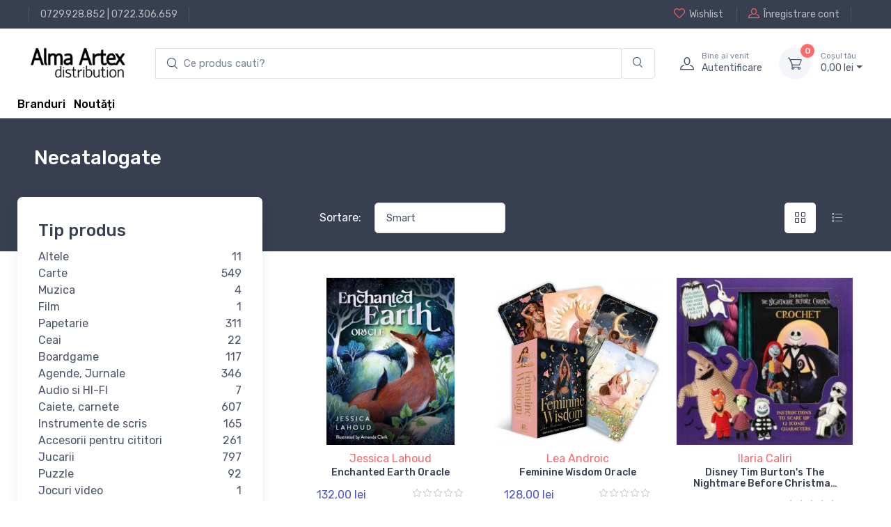

--- FILE ---
content_type: text/html; charset=UTF-8
request_url: http://www.alma.ro/raft/necatalogate-20928
body_size: 14729
content:

<!DOCTYPE html>
<html lang="ro-RO">
<head>
    <meta charset="UTF-8"/>
    <meta name="viewport" content="width=device-width, initial-scale=1, shrink-to-fit=no">
    <meta name="csrf-param" content="_csrf">
    <meta name="csrf-token" content="JBHrj7dRGMUT-k_LaHQdH6giVPabe6PNLp5iDxRPZHZrVt3O2XxCgHWCDLwDAm1OmHQYu9Mt8-BF8lVtJDwyJg==">
    <title></title>
    <link href="//alma.ro/assets/fc42ccc468c276a93bdcce5069cc0370/css/bootstrap.css?v=1753396748" rel="stylesheet">
<link href="//alma.ro/assets/fc42ccc468c276a93bdcce5069cc0370/css/bootstrap.rtl.css?v=1753396748" rel="stylesheet">
<link href="//alma.ro/assets/fc42ccc468c276a93bdcce5069cc0370/css/bootstrap-grid.css?v=1753396748" rel="stylesheet">
<link href="//alma.ro/assets/fc42ccc468c276a93bdcce5069cc0370/css/bootstrap-grid.rtl.css?v=1753396748" rel="stylesheet">
<link href="//alma.ro/assets/fc42ccc468c276a93bdcce5069cc0370/css/bootstrap-reboot.css?v=1753396748" rel="stylesheet">
<link href="//alma.ro/assets/fc42ccc468c276a93bdcce5069cc0370/css/bootstrap-reboot.rtl.css?v=1753396748" rel="stylesheet">
<link href="//alma.ro/assets/fc42ccc468c276a93bdcce5069cc0370/css/bootstrap-utilities.css?v=1753396748" rel="stylesheet">
<link href="//alma.ro/assets/fc42ccc468c276a93bdcce5069cc0370/css/bootstrap-utilities.rtl.css?v=1753396748" rel="stylesheet">
<link href="//alma.ro/assets/46ba7edba64b0b51cc7bdf72f5e11b4e/css/drift-basic.min.css?v=1753396749" rel="stylesheet">
<link href="//alma.ro/assets/46ba7edba64b0b51cc7bdf72f5e11b4e/css/lightgallery.min.css?v=1753396749" rel="stylesheet">
<link href="//alma.ro/assets/46ba7edba64b0b51cc7bdf72f5e11b4e/css/nouislider.min.css?v=1753396749" rel="stylesheet">
<link href="//alma.ro/assets/46ba7edba64b0b51cc7bdf72f5e11b4e/css/simplebar.min.css?v=1753396749" rel="stylesheet">
<link href="//alma.ro/assets/46ba7edba64b0b51cc7bdf72f5e11b4e/css/tiny-slider.css?v=1753396749" rel="stylesheet">
<link href="//alma.ro/assets/46ba7edba64b0b51cc7bdf72f5e11b4e/css/menu.css?v=1753396749" rel="stylesheet">
<link href="//alma.ro/assets/414391f5f3fae6843e073381733137c9/css/theme.css?v=1753396748" rel="stylesheet">
<link href="//alma.ro/assets/414391f5f3fae6843e073381733137c9/css/custom.css?v=1753396748" rel="stylesheet">
<link href="//alma.ro/assets/d5166b0c7dc35dbde8a6f608eb87bf6a/css/main.css?v=1753396749" rel="stylesheet">
<link href="//alma.ro/assets/d5166b0c7dc35dbde8a6f608eb87bf6a/css/checkout-summary.css?v=1753396749" rel="stylesheet">
<link href="//alma.ro/assets/2793ce6c52b902f83b57779d228dc3b6/css/checkout.css?v=1753396749" rel="stylesheet">
<link href="//alma.ro/assets/5eef7bf4bcec9cf7e5b8e802757d0068/css/product-listing.css?v=1737636923" rel="stylesheet">
<link href="//alma.ro/assets/28149250d6fbec5adbc7a05b085d84c0/css/add-to-cart.css?v=1753396749" rel="stylesheet">
<link href="//alma.ro/assets/62f4872aa288937317d98250020c573a/search.css?v=1753396749" rel="stylesheet">
<style>.loading {
opacity: 0.6;
}
.product-type{cursor: pointer;}

.custom-control-input {
    cursor: pointer !important;
}</style>
<script type="text/javascript">// noinspection JSAnnotator
window.siteConfig = {"googleAnalyticsCode":false,"googleAnalyticsDomain":false,"hotjarId":false,"facebookPixelId":false,"profitshareAdvertiserCode":false,"googleConversionId":false,"googleConversionLabel":false,"redditId":false,"googleTagManagerCode":false,"profitshare":false,"facebook":false,"google":false,"hotjar":false,"reddit":false};</script></head>





<header class="shadow-sm">

    
<div class="modal fade" id="signin-modal" tabindex="-1" role="dialog">
    <div class="modal-dialog modal-dialog-centered" role="document">
        <div class="modal-content">
            <div class="modal-header bg-secondary">
                <ul class="nav nav-tabs card-header-tabs" role="tablist">
                    <li class="nav-item"><a class="nav-link fw-medium active" href="#signin-tab" data-bs-toggle="tab" role="tab" aria-selected="true"><i class="ci-unlocked me-2 mt-n1"></i>Sign in</a></li>
                </ul>
                <button class="btn-close" type="button" data-bs-dismiss="modal" aria-label="Close"></button>
            </div>
            <div class="modal-body tab-content py-4">
                <form id="login-form" action="/site/login" method="post">
<input type="hidden" name="_csrf" value="JBHrj7dRGMUT-k_LaHQdH6giVPabe6PNLp5iDxRPZHZrVt3O2XxCgHWCDLwDAm1OmHQYu9Mt8-BF8lVtJDwyJg==">
                <div class="mb-3">
                    <div class="form-group field-loginform-email required">
<label class="form-label" for="loginform-email">Email</label>
<input type="text" id="loginform-email" class="form-control" name="LoginForm[email]" aria-required="true">

<p class="help-block help-block-error"></p>
</div>                </div>

                <div class="form-group field-loginform-password required">
<label class="form-label" for="loginform-password">Parolă</label>
<div style="position: relative;"><input type="password" id="password-field-modal" class="form-control" name="LoginForm[password]"><span class="password-visibility-toggle" style="cursor: pointer; position: absolute; right: 20px; top: 12px;"><i id="password-field-modal-toggle-icon" class="ci-eye-off"></i></span></div>

<p class="help-block help-block-error"></p>
</div>
                <div class="form-group field-loginform-status">

<input type="hidden" id="loginform-status" class="form-control" name="LoginForm[status]" value="status">

<p class="help-block help-block-error"></p>
</div>
                <div class="form-group field-loginform-rememberme">
<div class="checkbox">
<label class="form-check-label" for="loginform-rememberme">
<input type="hidden" name="LoginForm[rememberMe]" value="0"><input type="checkbox" id="loginform-rememberme" name="LoginForm[rememberMe]" value="1" checked>
Ține-mă minte
</label>
<p class="help-block help-block-error"></p>

</div>
</div>
                <div>
                    <a href="/site/request-password-reset">
                        Ai pierdut parola?                    </a>
                </div>

                <div class="form-group mt-3">
                    <button type="submit" class="btn btn-primary btn-shadow d-block w-100" name="login-button">Autentificare</button>                </div>

                </form>            </div>
        </div>
    </div>
</div>
    <!-- Topbar-->
    <div class="topbar topbar-dark bg-dark">
        <div class="container">
            <div>
                <div class="topbar-text text-nowrap d-none d-md-inline-block border-start border-light ps-3 ms-3"><a class="topbar-link" href="tel:0729928852">0729.928.852</a> | <a class="topbar-link" href="tel:0722306659">0722.306.659</a></div>
            </div>
            <div class="d-none d-md-block ms-3 text-nowrap">
                                    <a class="topbar-link d-none d-md-inline-block" href="/site/login">
                        <i class="ci-heart mt-n1"></i>Wishlist                    </a>
                    <a class="topbar-link ms-3 ps-3 border-start border-light d-none d-md-inline-block" href="/site/signup">
                        <i class="ci-user mt-n1"></i>Înregistrare cont                    </a>
                            </div>
        </div>
    </div>
    <!-- Remove "navbar-sticky" class to make navigation bar scrollable with the page.-->
    <div class="bg-light">
        <div class="navbar navbar-expand-lg navbar-light">
            <div class="container">
                <a class="navbar-brand d-block me-3 flex-shrink-0" href="/">
                    <img src="//alma.ro/assets/414391f5f3fae6843e073381733137c9/img/logo_alma_n.png" width="142px" alt="Alma">
                </a>
                <!-- Search-->
                <div class="input-group d-none d-lg-flex flex-nowrap mx-4">
                    <form autocomplete="off" class="main-input-searchbox search-form col-12 pl-0 pr-0" id="w0">
            <div class="input-group main-search-input">
            <input id="test" type="search" autocomplete="off" class="search-input form-control border-right-0 main-search" style="padding-left: 40px;"
            placeholder="Ce produs cauti?" aria-label="search products" aria-describedby="search-products" list="searchdata">

            <div class="input-group-append search-append-main">
                <span class="main-append bg-transparent border-left-0 form-control"  id="search-products">
                <i class="ci-search"></i>
                </span>
            </div>
        </div>
            <div class="searchbox-dropdown" style="">
                
                
            </div>
        </form>                    <i class="ci-search position-absolute top-50 translate-middle-y ms-3"></i>
                </div>
                <!-- Toolbar-->
                <div class="navbar-toolbar d-flex flex-shrink-0 align-items-center">
                    <button class="navbar-toggler" type="button" data-bs-toggle="collapse" data-bs-target="#navbarCollapse">
                        <span class="navbar-toggler-icon"></span></button>
                    <a class="navbar-tool navbar-stuck-toggler" href="#">
                        <span class="navbar-tool-tooltip">Toggle menu</span>
                        <div class="navbar-tool-icon-box">
                            <i class="navbar-tool-icon ci-menu"></i>
                        </div>
                    </a>
                                            <a class="navbar-tool ms-1 ms-lg-0 me-n1 me-lg-2" href="#signin-modal" data-bs-toggle="modal">
                            <div class="navbar-tool-icon-box"><i class="navbar-tool-icon ci-user"></i></div>
                            <div class="navbar-tool-text ms-n3">
                                <small>Bine ai venit</small>
                                Autentificare                            </div>
                        </a>
                    
                    <div id="main-cart-container" class="navbar-tool dropdown ms-3">
                        
<a class="navbar-tool-icon-box bg-secondary dropdown-toggle" href="/checkout/cart">
    <span id="cart-product-counter" class="navbar-tool-label">0</span>
    <i class="navbar-tool-icon ci-cart"></i>
</a>
<a class="navbar-tool-text" href="/checkout/cart"><small>Coșul tău</small>
    0,<span class="price-small">00</span> lei</a>

<!-- Cart dropdown-->
<div class="dropdown-menu dropdown-menu-end">
    <div class="widget widget-cart px-3 pt-2 pb-3" style="width: 20rem;">
        <div style="height: 15rem;" data-simplebar="init" data-simplebar-auto-hide="false">
            <div class="simplebar-wrapper" style="margin: 0px -16px 0px 0px;">
                <div class="simplebar-height-auto-observer-wrapper">
                    <div class="simplebar-height-auto-observer"></div>
                </div>
                <div class="simplebar-mask">
                    <div class="simplebar-offset" style="right: 0px; bottom: 0px;">
                        <div class="simplebar-content-wrapper" tabindex="0" role="region" aria-label="scrollable content" style="height: 240px; overflow: auto;">
                            <div class="simplebar-content" style="padding: 0px 16px 0px 0px;">
                                                            </div>
                        </div>
                    </div>
                </div>
                <div class="simplebar-placeholder" style="width: 0px; height: 0px;"></div>
            </div>
            <div class="simplebar-track simplebar-horizontal" style="visibility: hidden;">
                <div class="simplebar-scrollbar simplebar-visible" style="width: 0px; display: none;"></div>
            </div>
            <div class="simplebar-track simplebar-vertical" style="visibility: hidden;">
                <div class="simplebar-scrollbar simplebar-visible" style="height: 0px; display: none;"></div>
            </div>
        </div>
        <div class="d-flex flex-wrap justify-content-between align-items-center py-3">
            <div class="fs-sm me-2 py-2"><span class="text-muted">Subtotal:</span>
                <span class="text-accent fs-base ms-1">0,<span class="price-small">00</span> lei</span>
            </div>
        </div>
        <a class="btn btn-primary btn-sm d-block w-100" href="/checkout/cart">
            <i class="ci-card me-2 fs-base align-middle"></i>Finalizare comandă        </a>
    </div>
</div>
                    </div>
                </div>
            </div>
        </div>
        <div class="navbar navbar-expand-lg navbar-light navbar-stuck-menu mt-n2 pt-0 pb-2">
            <div class="container">
                <div class="collapse navbar-collapse" id="navbarCollapse">
                    <!-- Search-->
<!--                    <div class="input-group d-lg-none my-3"><i class="ci-search position-absolute top-50 start-0 translate-middle-y ms-3"></i>-->
<!--                        <input class="form-control rounded-start" type="text" placeholder="Search for products">-->
<!--                    </div>-->
<!--                     Departments menu-->
<!--                    <ul class="navbar-nav navbar-mega-nav pe-lg-2 me-lg-2">-->
<!--                        <li class="nav-item dropdown">-->
<!--                            <a class="nav-link dropdown-toggle ps-lg-0" href="#" data-bs-toggle="dropdown" data-bs-auto-close="outside"><i class="ci-menu align-middle mt-n1 me-2"></i>--><?//= Html::encode(Yii::t('app', 'Products')); ?><!--</a>-->
<!--                            --><!--                        </li>-->
<!--                    </ul>ul-->
                    <!-- Primary menu-->
<!--                    <ul class="navbar-nav">-->
<!--                        <li class="nav-item"><a class="nav-link" href="--><!--">Home</a></li>-->
<!--                        <li class="nav-item dropdown"><a class="nav-link dropdown-toggle" href="#" data-bs-toggle="dropdown" data-bs-auto-close="outside"><span class="menu-text">--><!--</span></a>-->
<!--                            <ul class="dropdown-menu">-->
<!--                                <li><a class="dropdown-item" href="--><!--">--><!--</a></li>-->
<!--                            </ul>-->
<!--                        </li>-->
<!--                    </ul>-->
                    <div>
                        <a href="/brands" style="vertical-align: -webkit-baseline-middle; color: black; font-weight: 500;">Branduri</a>                        &nbsp;
                        <a href="/raft/noutati" style="vertical-align: -webkit-baseline-middle; color: black; font-weight: 500;">Noutăți</a>                    </div>
                </div>
            </div>
        </div>
    </div>
</header>

<div class="wrapper">
    
<!-- Success toast -->
<div id="toast-container" style="position: relative;">
    <div class="toast" role="alert" aria-live="assertive" aria-atomic="true" data-autohide="false"
         style="position: fixed; top: 10px; right: 20px; z-index: 100000;">
        <div class="toast-header bg-success text-white">
            <i class="ci-check-circle me-2"></i>
            <span class="fw-medium me-auto">Success</span>
            <button type="button" class="btn-close btn-close-white ms-2" data-bs-dismiss="toast" aria-label="Close"></button>
        </div>

        <div class="toast-body text-success">
            <!--                    Toast message                      -->
        </div>
    </div>
</div>


    
    <div class="container">
        

    </div>

        

        

<main class="page-wrapper">
    <div class="modal-quick-view modal fade" id="quick-view" tabindex="-1">

    </div>

    <!-- Page Title-->
    <div class="page-title-overlap bg-dark pt-4">
        <div class="container d-lg-flex justify-content-between py-2 py-lg-3">
<!--            <div class="order-lg-2 mb-3 mb-lg-0 pt-lg-2">-->
<!--                <nav aria-label="breadcrumb">-->
<!--                    <ol class="breadcrumb breadcrumb-light flex-lg-nowrap justify-content-center justify-content-lg-start">-->
<!--                        <li class="breadcrumb-item"><a class="text-nowrap" href="--><!--"><i class="ci-home"></i>Home</a></li>-->
<!--                        <li class="breadcrumb-item text-nowrap active" aria-current="page">Grid left sidebar</li>-->
<!--                    </ol>-->
<!--                </nav>-->
<!--            </div>-->
            <div class="order-lg-1 pe-lg-4 text-center text-lg-start">
                <h1 class="h3 text-light mb-0">Necatalogate</h1>
            </div>
        </div>
    </div>

    
<div class="container pb-5 mb-2 mb-md-4">
    <form id="product-listing-filter-form" action="/raft/necatalogate-20928" method="GET">    <div class="row">

        <!-- WIDGET WITH FILTERS AND PRODUCTS LISTING -->
        <div id="product-listing-widget-container" class="row toggleDownSection mt-4 mt-xl-0 justify-content-between"
             data-pageattributename="site-category" data-pageattributevalue="20928">

            <!-- FILTERS LISTING -->
            <div class="col-lg-4 left-sidebar product-listing-filters">
                <aside class="col-12">
                    <div class="offcanvas offcanvas-collapse bg-white w-100 rounded-3 shadow-lg py-1" id="shop-sidebar" style="max-width: 22rem;">
                        <div class="offcanvas-header align-items-center shadow-sm">
                            <h2 class="h5 mb-0">Filters</h2>
                            <button class="btn-close ms-auto" type="button" data-bs-dismiss="offcanvas" aria-label="Close"></button>
                        </div>
                        <div class="offcanvas-body py-grid-gutter px-lg-grid-gutter">
                            <input type="hidden" name="per-page" value="24">                            <input type="hidden" name="sort-by" value="smart_sort_weight desc">
                                                            <h4 class="caslon31">Tip produs</h4>
                                                                    <div>
                                        <div class="  product-type d-flex justify-content-between child-checkbox-trigger">
                                            Altele                                            <div class="custom-control custom-checkbox hidden-checkbox">
                                                <input type="radio" class="custom-control-input d-none" name="id_product_type" value="13">                                                <label class="custom-control-label">11</label>
                                            </div>
                                        </div>
                                    </div>
                                                                    <div>
                                        <div class="  product-type d-flex justify-content-between child-checkbox-trigger">
                                            Carte                                            <div class="custom-control custom-checkbox hidden-checkbox">
                                                <input type="radio" class="custom-control-input d-none" name="id_product_type" value="26">                                                <label class="custom-control-label">549</label>
                                            </div>
                                        </div>
                                    </div>
                                                                    <div>
                                        <div class="  product-type d-flex justify-content-between child-checkbox-trigger">
                                            Muzica                                            <div class="custom-control custom-checkbox hidden-checkbox">
                                                <input type="radio" class="custom-control-input d-none" name="id_product_type" value="27">                                                <label class="custom-control-label">4</label>
                                            </div>
                                        </div>
                                    </div>
                                                                    <div>
                                        <div class="  product-type d-flex justify-content-between child-checkbox-trigger">
                                            Film                                            <div class="custom-control custom-checkbox hidden-checkbox">
                                                <input type="radio" class="custom-control-input d-none" name="id_product_type" value="28">                                                <label class="custom-control-label">1</label>
                                            </div>
                                        </div>
                                    </div>
                                                                    <div>
                                        <div class="  product-type d-flex justify-content-between child-checkbox-trigger">
                                            Papetarie                                            <div class="custom-control custom-checkbox hidden-checkbox">
                                                <input type="radio" class="custom-control-input d-none" name="id_product_type" value="38">                                                <label class="custom-control-label">311</label>
                                            </div>
                                        </div>
                                    </div>
                                                                    <div>
                                        <div class="  product-type d-flex justify-content-between child-checkbox-trigger">
                                            Ceai                                            <div class="custom-control custom-checkbox hidden-checkbox">
                                                <input type="radio" class="custom-control-input d-none" name="id_product_type" value="39">                                                <label class="custom-control-label">22</label>
                                            </div>
                                        </div>
                                    </div>
                                                                    <div>
                                        <div class="  product-type d-flex justify-content-between child-checkbox-trigger">
                                            Boardgame                                            <div class="custom-control custom-checkbox hidden-checkbox">
                                                <input type="radio" class="custom-control-input d-none" name="id_product_type" value="45">                                                <label class="custom-control-label">117</label>
                                            </div>
                                        </div>
                                    </div>
                                                                    <div>
                                        <div class="  product-type d-flex justify-content-between child-checkbox-trigger">
                                            Agende, Jurnale                                            <div class="custom-control custom-checkbox hidden-checkbox">
                                                <input type="radio" class="custom-control-input d-none" name="id_product_type" value="46">                                                <label class="custom-control-label">346</label>
                                            </div>
                                        </div>
                                    </div>
                                                                    <div>
                                        <div class="  product-type d-flex justify-content-between child-checkbox-trigger">
                                            Audio si HI-FI                                            <div class="custom-control custom-checkbox hidden-checkbox">
                                                <input type="radio" class="custom-control-input d-none" name="id_product_type" value="47">                                                <label class="custom-control-label">7</label>
                                            </div>
                                        </div>
                                    </div>
                                                                    <div>
                                        <div class="  product-type d-flex justify-content-between child-checkbox-trigger">
                                            Caiete, carnete                                            <div class="custom-control custom-checkbox hidden-checkbox">
                                                <input type="radio" class="custom-control-input d-none" name="id_product_type" value="48">                                                <label class="custom-control-label">607</label>
                                            </div>
                                        </div>
                                    </div>
                                                                    <div>
                                        <div class="  product-type d-flex justify-content-between child-checkbox-trigger">
                                            Instrumente de scris                                            <div class="custom-control custom-checkbox hidden-checkbox">
                                                <input type="radio" class="custom-control-input d-none" name="id_product_type" value="49">                                                <label class="custom-control-label">165</label>
                                            </div>
                                        </div>
                                    </div>
                                                                    <div>
                                        <div class="  product-type d-flex justify-content-between child-checkbox-trigger">
                                            Accesorii pentru cititori                                            <div class="custom-control custom-checkbox hidden-checkbox">
                                                <input type="radio" class="custom-control-input d-none" name="id_product_type" value="50">                                                <label class="custom-control-label">261</label>
                                            </div>
                                        </div>
                                    </div>
                                                                    <div>
                                        <div class="  product-type d-flex justify-content-between child-checkbox-trigger">
                                            Jucarii                                            <div class="custom-control custom-checkbox hidden-checkbox">
                                                <input type="radio" class="custom-control-input d-none" name="id_product_type" value="51">                                                <label class="custom-control-label">797</label>
                                            </div>
                                        </div>
                                    </div>
                                                                    <div>
                                        <div class="  product-type d-flex justify-content-between child-checkbox-trigger">
                                            Puzzle                                            <div class="custom-control custom-checkbox hidden-checkbox">
                                                <input type="radio" class="custom-control-input d-none" name="id_product_type" value="52">                                                <label class="custom-control-label">92</label>
                                            </div>
                                        </div>
                                    </div>
                                                                    <div>
                                        <div class="  product-type d-flex justify-content-between child-checkbox-trigger">
                                            Jocuri video                                            <div class="custom-control custom-checkbox hidden-checkbox">
                                                <input type="radio" class="custom-control-input d-none" name="id_product_type" value="53">                                                <label class="custom-control-label">1</label>
                                            </div>
                                        </div>
                                    </div>
                                                                    <div>
                                        <div class="  product-type d-flex justify-content-between child-checkbox-trigger">
                                            Felicitari                                            <div class="custom-control custom-checkbox hidden-checkbox">
                                                <input type="radio" class="custom-control-input d-none" name="id_product_type" value="54">                                                <label class="custom-control-label">779</label>
                                            </div>
                                        </div>
                                    </div>
                                                                    <div>
                                        <div class="  product-type d-flex justify-content-between child-checkbox-trigger">
                                            Calendare                                            <div class="custom-control custom-checkbox hidden-checkbox">
                                                <input type="radio" class="custom-control-input d-none" name="id_product_type" value="55">                                                <label class="custom-control-label">70</label>
                                            </div>
                                        </div>
                                    </div>
                                                                    <div>
                                        <div class="  product-type d-flex justify-content-between child-checkbox-trigger">
                                            Accesorii de birou                                            <div class="custom-control custom-checkbox hidden-checkbox">
                                                <input type="radio" class="custom-control-input d-none" name="id_product_type" value="56">                                                <label class="custom-control-label">231</label>
                                            </div>
                                        </div>
                                    </div>
                                                                    <div>
                                        <div class="  product-type d-flex justify-content-between child-checkbox-trigger">
                                            Gastronomice                                            <div class="custom-control custom-checkbox hidden-checkbox">
                                                <input type="radio" class="custom-control-input d-none" name="id_product_type" value="57">                                                <label class="custom-control-label">24</label>
                                            </div>
                                        </div>
                                    </div>
                                                                    <div>
                                        <div class="  product-type d-flex justify-content-between child-checkbox-trigger">
                                            Decoratiuni                                            <div class="custom-control custom-checkbox hidden-checkbox">
                                                <input type="radio" class="custom-control-input d-none" name="id_product_type" value="59">                                                <label class="custom-control-label">1654</label>
                                            </div>
                                        </div>
                                    </div>
                                                                    <div>
                                        <div class="  product-type d-flex justify-content-between child-checkbox-trigger">
                                            Accesorii de impachetat                                            <div class="custom-control custom-checkbox hidden-checkbox">
                                                <input type="radio" class="custom-control-input d-none" name="id_product_type" value="60">                                                <label class="custom-control-label">746</label>
                                            </div>
                                        </div>
                                    </div>
                                                                    <div>
                                        <div class="  product-type d-flex justify-content-between child-checkbox-trigger">
                                            Tricouri                                            <div class="custom-control custom-checkbox hidden-checkbox">
                                                <input type="radio" class="custom-control-input d-none" name="id_product_type" value="61">                                                <label class="custom-control-label">2</label>
                                            </div>
                                        </div>
                                    </div>
                                                                    <div>
                                        <div class="  product-type d-flex justify-content-between child-checkbox-trigger">
                                            Cosmetice                                            <div class="custom-control custom-checkbox hidden-checkbox">
                                                <input type="radio" class="custom-control-input d-none" name="id_product_type" value="62">                                                <label class="custom-control-label">33</label>
                                            </div>
                                        </div>
                                    </div>
                                                                    <div>
                                        <div class="  product-type d-flex justify-content-between child-checkbox-trigger">
                                            Genti si ghiozdane                                            <div class="custom-control custom-checkbox hidden-checkbox">
                                                <input type="radio" class="custom-control-input d-none" name="id_product_type" value="63">                                                <label class="custom-control-label">278</label>
                                            </div>
                                        </div>
                                    </div>
                                                                    <div>
                                        <div class="  product-type d-flex justify-content-between child-checkbox-trigger">
                                            Cani, cesti, ceanice                                            <div class="custom-control custom-checkbox hidden-checkbox">
                                                <input type="radio" class="custom-control-input d-none" name="id_product_type" value="64">                                                <label class="custom-control-label">417</label>
                                            </div>
                                        </div>
                                    </div>
                                                                    <div>
                                        <div class="  product-type d-flex justify-content-between child-checkbox-trigger">
                                            Ustensile de bucatarie                                            <div class="custom-control custom-checkbox hidden-checkbox">
                                                <input type="radio" class="custom-control-input d-none" name="id_product_type" value="65">                                                <label class="custom-control-label">103</label>
                                            </div>
                                        </div>
                                    </div>
                                                                    <div>
                                        <div class="  product-type d-flex justify-content-between child-checkbox-trigger">
                                            Vesela                                            <div class="custom-control custom-checkbox hidden-checkbox">
                                                <input type="radio" class="custom-control-input d-none" name="id_product_type" value="66">                                                <label class="custom-control-label">243</label>
                                            </div>
                                        </div>
                                    </div>
                                                                    <div>
                                        <div class="  product-type d-flex justify-content-between child-checkbox-trigger">
                                            Site, infuzoare                                            <div class="custom-control custom-checkbox hidden-checkbox">
                                                <input type="radio" class="custom-control-input d-none" name="id_product_type" value="67">                                                <label class="custom-control-label">3</label>
                                            </div>
                                        </div>
                                    </div>
                                                                    <div>
                                        <div class="  product-type d-flex justify-content-between child-checkbox-trigger">
                                            Ochelari                                            <div class="custom-control custom-checkbox hidden-checkbox">
                                                <input type="radio" class="custom-control-input d-none" name="id_product_type" value="68">                                                <label class="custom-control-label">99</label>
                                            </div>
                                        </div>
                                    </div>
                                                                    <div>
                                        <div class="  product-type d-flex justify-content-between child-checkbox-trigger">
                                            Imbracaminte si accesorii                                            <div class="custom-control custom-checkbox hidden-checkbox">
                                                <input type="radio" class="custom-control-input d-none" name="id_product_type" value="69">                                                <label class="custom-control-label">273</label>
                                            </div>
                                        </div>
                                    </div>
                                                                    <div>
                                        <div class="  product-type d-flex justify-content-between child-checkbox-trigger">
                                            Gadget                                            <div class="custom-control custom-checkbox hidden-checkbox">
                                                <input type="radio" class="custom-control-input d-none" name="id_product_type" value="74">                                                <label class="custom-control-label">119</label>
                                            </div>
                                        </div>
                                    </div>
                                                                <hr class="hr-left-sidebar mt-4">
                            
                            <h4 class="caslon31 mb-0 mt-4">Filtre</h4>
                            <ul class="list-unstyled components filter-container"
                                data-pageattributename="site-category" data-pageattributevalue="20928">

                                                                        
        <li class="mt-3 filter-container">

    <a href="#priceCollapse" data-bs-toggle="collapse" aria-expanded="false">
        <i class="ci-arrow-down-circle"></i>
        Preț    </a>
    <span class='float-end clear-filters' style="display:none"          data-ulcontainer="priceCollapse">
        <i class='ci-close-circle'></i>
    </span>
    <ul id="priceCollapse" class="list-unstyled collapse sub-components priceCollapse">
                                <li>
                <div class="d-flex justify-content-between child-checkbox-trigger">
                    <div>0 - 50 (3281)</div>                    <div class="custom-control custom-checkbox">

                        <input type="checkbox" class="custom-control-input" name="price[]" value="[0 TO 50]" data-ulcontainer="priceCollapse">                        <label class="custom-control-label" for="0-to-50"></label>
                    </div>
                </div>
            </li>
                                <li>
                <div class="d-flex justify-content-between child-checkbox-trigger">
                    <div>50 - 100 (2344)</div>                    <div class="custom-control custom-checkbox">

                        <input type="checkbox" class="custom-control-input" name="price[]" value="[50 TO 100]" data-ulcontainer="priceCollapse">                        <label class="custom-control-label" for="50-to-100"></label>
                    </div>
                </div>
            </li>
                                <li>
                <div class="d-flex justify-content-between child-checkbox-trigger">
                    <div>100 - 200 (2045)</div>                    <div class="custom-control custom-checkbox">

                        <input type="checkbox" class="custom-control-input" name="price[]" value="[100 TO 200]" data-ulcontainer="priceCollapse">                        <label class="custom-control-label" for="100-to-200"></label>
                    </div>
                </div>
            </li>
                                <li>
                <div class="d-flex justify-content-between child-checkbox-trigger">
                    <div>200 - 400 (519)</div>                    <div class="custom-control custom-checkbox">

                        <input type="checkbox" class="custom-control-input" name="price[]" value="[200 TO 400]" data-ulcontainer="priceCollapse">                        <label class="custom-control-label" for="200-to-400"></label>
                    </div>
                </div>
            </li>
                                <li>
                <div class="d-flex justify-content-between child-checkbox-trigger">
                    <div>Peste 400 (176)</div>                    <div class="custom-control custom-checkbox">

                        <input type="checkbox" class="custom-control-input" name="price[]" value="[400 TO *]" data-ulcontainer="priceCollapse">                        <label class="custom-control-label" for="400-to"></label>
                    </div>
                </div>
            </li>
                    </ul>
                                                                            
        <li class="mt-3 filter-container">

    <a href="#brandCollapse" data-bs-toggle="collapse" aria-expanded="false">
        <i class="ci-arrow-down-circle"></i>
        Brand    </a>
    <span class='float-end clear-filters' style="display:none"          data-ulcontainer="brandCollapse">
        <i class='ci-close-circle'></i>
    </span>
    <ul id="brandCollapse" class="list-unstyled collapse sub-components brandCollapse">
            <div>
            <div class="input-group mb-3 search-price-input">
                                <input type="text" class="form-control border-right-0 price-search facet-search" name="text-brand" value="" aria-label="Cauta brand" placeholder="Cauta brand" aria-describedby="search-brand" data-attributename="brand">                <div class="input-group-append input-group-text main-append bg-transparent border-left-0">
                   <i class="ci-search"></i>
                </div>
            </div>
        </div>
                                <li>
                <div class="d-flex justify-content-between child-checkbox-trigger">
                    <div>AbyStyle (903)</div>                    <div class="custom-control custom-checkbox">

                        <input type="checkbox" class="custom-control-input" name="brand[]" value="AbyStyle" data-ulcontainer="brandCollapse">                        <label class="custom-control-label" for="abystyle"></label>
                    </div>
                </div>
            </li>
                                <li>
                <div class="d-flex justify-content-between child-checkbox-trigger">
                    <div>Kikkerland (521)</div>                    <div class="custom-control custom-checkbox">

                        <input type="checkbox" class="custom-control-input" name="brand[]" value="Kikkerland" data-ulcontainer="brandCollapse">                        <label class="custom-control-label" for="kikkerland"></label>
                    </div>
                </div>
            </li>
                                <li>
                <div class="d-flex justify-content-between child-checkbox-trigger">
                    <div>Paperblanks (416)</div>                    <div class="custom-control custom-checkbox">

                        <input type="checkbox" class="custom-control-input" name="brand[]" value="Paperblanks" data-ulcontainer="brandCollapse">                        <label class="custom-control-label" for="paperblanks"></label>
                    </div>
                </div>
            </li>
                                <li>
                <div class="d-flex justify-content-between child-checkbox-trigger">
                    <div>Kaemingk (406)</div>                    <div class="custom-control custom-checkbox">

                        <input type="checkbox" class="custom-control-input" name="brand[]" value="Kaemingk" data-ulcontainer="brandCollapse">                        <label class="custom-control-label" for="kaemingk"></label>
                    </div>
                </div>
            </li>
                                <li>
                <div class="d-flex justify-content-between child-checkbox-trigger">
                    <div>Grupo Erik (349)</div>                    <div class="custom-control custom-checkbox">

                        <input type="checkbox" class="custom-control-input" name="brand[]" value="Grupo Erik" data-ulcontainer="brandCollapse">                        <label class="custom-control-label" for="grupo-erik"></label>
                    </div>
                </div>
            </li>
                                                                                                                                                                                                                                                                                                                                                                                                                                                                                                                                                                                                                                                                                                                                                                                                                                                                                                                                                                                                                                                                                                                                                                                                            <li>
            <div class="show-more-filter-button" data-target="brandCollapse">+95 optiuni</div>        </li>
        </ul>
                                                                            
        <li class="mt-3 filter-container">

    <a href="#colectieCollapse" data-bs-toggle="collapse" aria-expanded="false">
        <i class="ci-arrow-down-circle"></i>
        Colectie    </a>
    <span class='float-end clear-filters' style="display:none"          data-ulcontainer="colectieCollapse">
        <i class='ci-close-circle'></i>
    </span>
    <ul id="colectieCollapse" class="list-unstyled collapse sub-components colectieCollapse">
            <div>
            <div class="input-group mb-3 search-price-input">
                                <input type="text" class="form-control border-right-0 price-search facet-search" name="text-colectie" value="" aria-label="Cauta colectie" placeholder="Cauta colectie" aria-describedby="search-colectie" data-attributename="colectie">                <div class="input-group-append input-group-text main-append bg-transparent border-left-0">
                   <i class="ci-search"></i>
                </div>
            </div>
        </div>
                                <li>
                <div class="d-flex justify-content-between child-checkbox-trigger">
                    <div>One Piece (138)</div>                    <div class="custom-control custom-checkbox">

                        <input type="checkbox" class="custom-control-input" name="colectie[]" value="One Piece" data-ulcontainer="colectieCollapse">                        <label class="custom-control-label" for="one-piece"></label>
                    </div>
                </div>
            </li>
                                <li>
                <div class="d-flex justify-content-between child-checkbox-trigger">
                    <div>Pusheen (119)</div>                    <div class="custom-control custom-checkbox">

                        <input type="checkbox" class="custom-control-input" name="colectie[]" value="Pusheen" data-ulcontainer="colectieCollapse">                        <label class="custom-control-label" for="pusheen"></label>
                    </div>
                </div>
            </li>
                                <li>
                <div class="d-flex justify-content-between child-checkbox-trigger">
                    <div>Harry Potter (116)</div>                    <div class="custom-control custom-checkbox">

                        <input type="checkbox" class="custom-control-input" name="colectie[]" value="Harry Potter" data-ulcontainer="colectieCollapse">                        <label class="custom-control-label" for="harry-potter"></label>
                    </div>
                </div>
            </li>
                                <li>
                <div class="d-flex justify-content-between child-checkbox-trigger">
                    <div>Bookaroo (94)</div>                    <div class="custom-control custom-checkbox">

                        <input type="checkbox" class="custom-control-input" name="colectie[]" value="Bookaroo" data-ulcontainer="colectieCollapse">                        <label class="custom-control-label" for="bookaroo"></label>
                    </div>
                </div>
            </li>
                                <li>
                <div class="d-flex justify-content-between child-checkbox-trigger">
                    <div>Naruto (84)</div>                    <div class="custom-control custom-checkbox">

                        <input type="checkbox" class="custom-control-input" name="colectie[]" value="Naruto" data-ulcontainer="colectieCollapse">                        <label class="custom-control-label" for="naruto"></label>
                    </div>
                </div>
            </li>
                                                                                                                                                                                                                                                                                                                                                                                                                                                                                                                                                                                                                                                                                                                                                                                                                                                                                                                                                                                                                                                                                                                                                                                                            <li>
            <div class="show-more-filter-button" data-target="colectieCollapse">+95 optiuni</div>        </li>
        </ul>
                                                                            
        <li class="mt-3 filter-container">

    <a href="#tipCollapse" data-bs-toggle="collapse" aria-expanded="false">
        <i class="ci-arrow-down-circle"></i>
        Tip    </a>
    <span class='float-end clear-filters' style="display:none"          data-ulcontainer="tipCollapse">
        <i class='ci-close-circle'></i>
    </span>
    <ul id="tipCollapse" class="list-unstyled collapse sub-components tipCollapse">
            <div>
            <div class="input-group mb-3 search-price-input">
                                <input type="text" class="form-control border-right-0 price-search facet-search" name="text-tip" value="" aria-label="Cauta tip" placeholder="Cauta tip" aria-describedby="search-tip" data-attributename="tip">                <div class="input-group-append input-group-text main-append bg-transparent border-left-0">
                   <i class="ci-search"></i>
                </div>
            </div>
        </div>
                                <li>
                <div class="d-flex justify-content-between child-checkbox-trigger">
                    <div>Standard (726)</div>                    <div class="custom-control custom-checkbox">

                        <input type="checkbox" class="custom-control-input" name="tip[]" value="Standard" data-ulcontainer="tipCollapse">                        <label class="custom-control-label" for="standard"></label>
                    </div>
                </div>
            </li>
                                <li>
                <div class="d-flex justify-content-between child-checkbox-trigger">
                    <div>Figurina (442)</div>                    <div class="custom-control custom-checkbox">

                        <input type="checkbox" class="custom-control-input" name="tip[]" value="Figurina" data-ulcontainer="tipCollapse">                        <label class="custom-control-label" for="figurina"></label>
                    </div>
                </div>
            </li>
                                <li>
                <div class="d-flex justify-content-between child-checkbox-trigger">
                    <div>Punga cadou (387)</div>                    <div class="custom-control custom-checkbox">

                        <input type="checkbox" class="custom-control-input" name="tip[]" value="Punga cadou" data-ulcontainer="tipCollapse">                        <label class="custom-control-label" for="punga-cadou"></label>
                    </div>
                </div>
            </li>
                                <li>
                <div class="d-flex justify-content-between child-checkbox-trigger">
                    <div>Cana (371)</div>                    <div class="custom-control custom-checkbox">

                        <input type="checkbox" class="custom-control-input" name="tip[]" value="Cana" data-ulcontainer="tipCollapse">                        <label class="custom-control-label" for="cana"></label>
                    </div>
                </div>
            </li>
                                <li>
                <div class="d-flex justify-content-between child-checkbox-trigger">
                    <div>Cu mesaj (300)</div>                    <div class="custom-control custom-checkbox">

                        <input type="checkbox" class="custom-control-input" name="tip[]" value="Cu mesaj" data-ulcontainer="tipCollapse">                        <label class="custom-control-label" for="cu-mesaj"></label>
                    </div>
                </div>
            </li>
                                                                                                                                                                                                                                                                                                                                                                                                                                                                                                                                                                                                                                                                                                                                                                                                                                                                                                                                                                                                                                                                                                                                                                                                            <li>
            <div class="show-more-filter-button" data-target="tipCollapse">+95 optiuni</div>        </li>
        </ul>
                                                                            
        <li class="mt-3 filter-container">

    <a href="#materialCollapse" data-bs-toggle="collapse" aria-expanded="false">
        <i class="ci-arrow-down-circle"></i>
        Material    </a>
    <span class='float-end clear-filters' style="display:none"          data-ulcontainer="materialCollapse">
        <i class='ci-close-circle'></i>
    </span>
    <ul id="materialCollapse" class="list-unstyled collapse sub-components materialCollapse">
            <div>
            <div class="input-group mb-3 search-price-input">
                                <input type="text" class="form-control border-right-0 price-search facet-search" name="text-material" value="" aria-label="Cauta material" placeholder="Cauta material" aria-describedby="search-material" data-attributename="material">                <div class="input-group-append input-group-text main-append bg-transparent border-left-0">
                   <i class="ci-search"></i>
                </div>
            </div>
        </div>
                                <li>
                <div class="d-flex justify-content-between child-checkbox-trigger">
                    <div>Hartie (1404)</div>                    <div class="custom-control custom-checkbox">

                        <input type="checkbox" class="custom-control-input" name="material[]" value="Hartie" data-ulcontainer="materialCollapse">                        <label class="custom-control-label" for="hartie"></label>
                    </div>
                </div>
            </li>
                                <li>
                <div class="d-flex justify-content-between child-checkbox-trigger">
                    <div>Plastic (741)</div>                    <div class="custom-control custom-checkbox">

                        <input type="checkbox" class="custom-control-input" name="material[]" value="Plastic" data-ulcontainer="materialCollapse">                        <label class="custom-control-label" for="plastic"></label>
                    </div>
                </div>
            </li>
                                <li>
                <div class="d-flex justify-content-between child-checkbox-trigger">
                    <div>Carton (677)</div>                    <div class="custom-control custom-checkbox">

                        <input type="checkbox" class="custom-control-input" name="material[]" value="Carton" data-ulcontainer="materialCollapse">                        <label class="custom-control-label" for="carton"></label>
                    </div>
                </div>
            </li>
                                <li>
                <div class="d-flex justify-content-between child-checkbox-trigger">
                    <div>Ceramica (483)</div>                    <div class="custom-control custom-checkbox">

                        <input type="checkbox" class="custom-control-input" name="material[]" value="Ceramica" data-ulcontainer="materialCollapse">                        <label class="custom-control-label" for="ceramica"></label>
                    </div>
                </div>
            </li>
                                <li>
                <div class="d-flex justify-content-between child-checkbox-trigger">
                    <div>Sticla (344)</div>                    <div class="custom-control custom-checkbox">

                        <input type="checkbox" class="custom-control-input" name="material[]" value="Sticla" data-ulcontainer="materialCollapse">                        <label class="custom-control-label" for="sticla"></label>
                    </div>
                </div>
            </li>
                                                                                                                                                                                                                                                                                                                                                                                                                                                                                                                                                                                                                                                                                                                                                                                                                                                                                                                                                                                                                                                            <li>
            <div class="show-more-filter-button" data-target="materialCollapse">+83 optiuni</div>        </li>
        </ul>
                                                                            
        <li class="mt-3 filter-container">

    <a href="#culoareCollapse" data-bs-toggle="collapse" aria-expanded="false">
        <i class="ci-arrow-down-circle"></i>
        Culoare    </a>
    <span class='float-end clear-filters' style="display:none"          data-ulcontainer="culoareCollapse">
        <i class='ci-close-circle'></i>
    </span>
    <ul id="culoareCollapse" class="list-unstyled collapse sub-components culoareCollapse">
            <div>
            <div class="input-group mb-3 search-price-input">
                                <input type="text" class="form-control border-right-0 price-search facet-search" name="text-culoare" value="" aria-label="Cauta culoare" placeholder="Cauta culoare" aria-describedby="search-culoare" data-attributename="culoare">                <div class="input-group-append input-group-text main-append bg-transparent border-left-0">
                   <i class="ci-search"></i>
                </div>
            </div>
        </div>
                                <li>
                <div class="d-flex justify-content-between child-checkbox-trigger">
                    <div>Multicolor (2288)</div>                    <div class="custom-control custom-checkbox">

                        <input type="checkbox" class="custom-control-input" name="culoare[]" value="Multicolor" data-ulcontainer="culoareCollapse">                        <label class="custom-control-label" for="multicolor"></label>
                    </div>
                </div>
            </li>
                                <li>
                <div class="d-flex justify-content-between child-checkbox-trigger">
                    <div>Albastru (624)</div>                    <div class="custom-control custom-checkbox">

                        <input type="checkbox" class="custom-control-input" name="culoare[]" value="Albastru" data-ulcontainer="culoareCollapse">                        <label class="custom-control-label" for="albastru"></label>
                    </div>
                </div>
            </li>
                                <li>
                <div class="d-flex justify-content-between child-checkbox-trigger">
                    <div>Negru (568)</div>                    <div class="custom-control custom-checkbox">

                        <input type="checkbox" class="custom-control-input" name="culoare[]" value="Negru" data-ulcontainer="culoareCollapse">                        <label class="custom-control-label" for="negru"></label>
                    </div>
                </div>
            </li>
                                <li>
                <div class="d-flex justify-content-between child-checkbox-trigger">
                    <div>Alb (446)</div>                    <div class="custom-control custom-checkbox">

                        <input type="checkbox" class="custom-control-input" name="culoare[]" value="Alb" data-ulcontainer="culoareCollapse">                        <label class="custom-control-label" for="alb"></label>
                    </div>
                </div>
            </li>
                                <li>
                <div class="d-flex justify-content-between child-checkbox-trigger">
                    <div>Verde (426)</div>                    <div class="custom-control custom-checkbox">

                        <input type="checkbox" class="custom-control-input" name="culoare[]" value="Verde" data-ulcontainer="culoareCollapse">                        <label class="custom-control-label" for="verde"></label>
                    </div>
                </div>
            </li>
                                                                                                                                                                                                                                                                                                                        <li>
            <div class="show-more-filter-button" data-target="culoareCollapse">+24 optiuni</div>        </li>
        </ul>
                                                                </ul>
                        </div>
                    </div>
                </aside>
            </div>

            <!-- PRODUCT LISTING-->
            <div class="col-lg-8 pr-0 product-listing-list">
                <section class="col-12">
                    <div class="d-flex justify-content-center justify-content-sm-between align-items-center pt-lg-2 pt-md-0 pb-4 pb-sm-5">
                        <div class="d-flex flex-wrap">
                            <div class="d-flex align-items-center flex-nowrap me-3 me-sm-4 pb-3">
                                <div class="align-items-center d-flex form-group justify-content-center sorting-btn">
                                    <label for="sort-select-filter" style="color: #fff; width:40%; margin-right: 8px;">
                                        Sortare:
                                    </label>
                                                                            <select id="sort-select-filter" class="form-control product-listing-external-filter" name="sort-by">
<option value="smart_sort_weight desc">Smart</option>
<option value="price asc">Preț (ascendent)</option>
<option value="price desc">Preț (descendent)</option>
<option value="name_s asc">Alfabetic (ascendent)</option>
<option value="name_s desc">Alfabetic (descendent)</option>
<option value="created_erp asc">Noutate (cele mai vechi)</option>
<option value="created_erp desc">Noutate (cele mai noi)</option>
<option value="if(sub(list_price, price), div(sub(list_price, price), list_price), 100.0 ) asc">Discount (ascendent)</option>
<option value="if(list_price, div(sub(list_price, price), list_price), 0) desc">Discount (descendent)</option>
</select>                                                                    </div>
                            </div>
                        </div>
                        <div class="d-none d-sm-flex pb-3">
                            <a id="col" class="btn btn-icon nav-link-style me-2
                            view-type bg-light text-dark disabled opacity-100" href="#">
                                <i class="ci-view-grid"></i>
                            </a>
                            <a id="list" class="btn btn-icon nav-link-style
                            view-type nav-link-light" href="#">
                                <i class="ci-view-list"></i>
                            </a>
                        </div>
                    </div>

                    <div class="listing-section">
                        <div class="row mx-n2">
                                                             
      <div class="col-md-4 col-sm-6 px-2 mb-4">
         <div class="card product-card">
                          <a class="d-flex justify-content-center overflow-hidden" href="/product/view/4440234833" style="height: 240px;">
                 <img src="https://cdn.dc5.ro/img-prod/4440234833-0-240.jpeg" alt="Product" style="height: 240px;"/>
             </a>
             <div class="card-body py-2 text-center">
                 <div class="product-brand">
                     <a href="/autor/jessica_lahoud">Jessica Lahoud</a>                 </div>
                 <h3 class="product-title fs-sm">
                     <a href="/carte/enchanted-earth-oracle-4440234833" class="card-title" title="Enchanted Earth Oracle">
                         Enchanted Earth Oracle                     </a>
                 </h3>
                 <div class="d-flex justify-content-between">
                                              <div class="product-price">
                                                              <span class="text-accent">
                                                    132,00 lei                                                </span>
                                                      </div>
                                          <div class="star-rating">
                        
<div class="star-rating">
    <i class="star-rating-icon ci-star"></i><i class="star-rating-icon ci-star"></i><i class="star-rating-icon ci-star"></i><i class="star-rating-icon ci-star"></i><i class="star-rating-icon ci-star"></i></div>

                     </div>
                 </div>
             </div>
             <div class="card-body card-body-hidden">
                 
<button type="button" class="add-to-cart-button btn-green btn btn-primary btn-sm mb-2 w-100" data-url="/cart/add-to-cart-new/4440234833" data-product-id="4440234833" data-product-name="Enchanted Earth Oracle" data-product-price="132.00" data-category-name="carte"><i class="ci-cart fs-sm me-1 add-to-cart-icon"></i><div class="spinner-border add-to-cart-icon-running spinner-border-sm" role="status"><span class="sr-only"></span></div> Adaugă în coș</button>
             </div>
         </div>

         <hr class="d-sm-none">
     </div>
 
 
                                                             
      <div class="col-md-4 col-sm-6 px-2 mb-4">
         <div class="card product-card">
                          <a class="d-flex justify-content-center overflow-hidden" href="/product/view/4440234836" style="height: 240px;">
                 <img src="https://cdn.dc5.ro/img-prod/4440234836-0-240.jpeg" alt="Product" style="height: 240px;"/>
             </a>
             <div class="card-body py-2 text-center">
                 <div class="product-brand">
                     <a href="/autor/lea_androic">Lea Androic</a>                 </div>
                 <h3 class="product-title fs-sm">
                     <a href="/carte/feminine-wisdom-oracle-4440234836" class="card-title" title="Feminine Wisdom Oracle">
                         Feminine Wisdom Oracle                     </a>
                 </h3>
                 <div class="d-flex justify-content-between">
                                              <div class="product-price">
                                                              <span class="text-accent">
                                                    128,00 lei                                                </span>
                                                      </div>
                                          <div class="star-rating">
                        
<div class="star-rating">
    <i class="star-rating-icon ci-star"></i><i class="star-rating-icon ci-star"></i><i class="star-rating-icon ci-star"></i><i class="star-rating-icon ci-star"></i><i class="star-rating-icon ci-star"></i></div>

                     </div>
                 </div>
             </div>
             <div class="card-body card-body-hidden">
                 
<button type="button" class="add-to-cart-button btn-green btn btn-primary btn-sm mb-2 w-100" data-url="/cart/add-to-cart-new/4440234836" data-product-id="4440234836" data-product-name="Feminine Wisdom Oracle" data-product-price="128.00" data-category-name="carte"><i class="ci-cart fs-sm me-1 add-to-cart-icon"></i><div class="spinner-border add-to-cart-icon-running spinner-border-sm" role="status"><span class="sr-only"></span></div> Adaugă în coș</button>
             </div>
         </div>

         <hr class="d-sm-none">
     </div>
 
 
                                                             
      <div class="col-md-4 col-sm-6 px-2 mb-4">
         <div class="card product-card">
                          <a class="d-flex justify-content-center overflow-hidden" href="/product/view/2814328920" style="height: 240px;">
                 <img src="https://cdn.dc5.ro/img-prod/2814328920-0-240.jpeg" alt="Product" style="height: 240px;"/>
             </a>
             <div class="card-body py-2 text-center">
                 <div class="product-brand">
                     <a href="/autor/ilaria_caliri">Ilaria Caliri</a>                 </div>
                 <h3 class="product-title fs-sm">
                     <a href="/carte/disney-tim-burton-s-the-nightmare-before-christmas-crochet-2814328920" class="card-title" title="Disney Tim Burton&#039;s The Nightmare Before Christmas Crochet">
                         Disney Tim Burton&#039;s The Nightmare Before Christmas Crochet                     </a>
                 </h3>
                 <div class="d-flex justify-content-between">
                                              <div class="product-price">
                                                              <span class="text-accent">
                                                    146,00 lei                                                </span>
                                                      </div>
                                          <div class="star-rating">
                        
<div class="star-rating">
    <i class="star-rating-icon ci-star"></i><i class="star-rating-icon ci-star"></i><i class="star-rating-icon ci-star"></i><i class="star-rating-icon ci-star"></i><i class="star-rating-icon ci-star"></i></div>

                     </div>
                 </div>
             </div>
             <div class="card-body card-body-hidden">
                 
<button type="button" class="add-to-cart-button btn-green btn btn-primary btn-sm mb-2 w-100" data-url="/cart/add-to-cart-new/2814328920" data-product-id="2814328920" data-product-name="Disney Tim Burton\&amp;#039;s The Nightmare Before Christmas Crochet" data-product-price="146.00" data-category-name="carte"><i class="ci-cart fs-sm me-1 add-to-cart-icon"></i><div class="spinner-border add-to-cart-icon-running spinner-border-sm" role="status"><span class="sr-only"></span></div> Adaugă în coș</button>
             </div>
         </div>

         <hr class="d-sm-none">
     </div>
 
 
                                                             
      <div class="col-md-4 col-sm-6 px-2 mb-4">
         <div class="card product-card">
                          <a class="d-flex justify-content-center overflow-hidden" href="/product/view/4347207383" style="height: 240px;">
                 <img src="https://cdn.dc5.ro/img-prod/4347207383-0-240.png" alt="Product" style="height: 240px;"/>
             </a>
             <div class="card-body py-2 text-center">
                 <div class="product-brand">
                     <a href="/autor/rebecca_yarros">Rebecca Yarros</a>                 </div>
                 <h3 class="product-title fs-sm">
                     <a href="/carte/iron-flame-sprayed-edges-4347207383" class="card-title" title="Iron Flame (Sprayed Edges)">
                         Iron Flame (Sprayed Edges)                     </a>
                 </h3>
                 <div class="d-flex justify-content-between">
                                              <div class="product-price">
                                                              <span class="text-accent">
                                                    115,00 lei                                                </span>
                                                      </div>
                                          <div class="star-rating">
                        
<div class="star-rating">
    <i class="star-rating-icon ci-star"></i><i class="star-rating-icon ci-star"></i><i class="star-rating-icon ci-star"></i><i class="star-rating-icon ci-star"></i><i class="star-rating-icon ci-star"></i></div>

                     </div>
                 </div>
             </div>
             <div class="card-body card-body-hidden">
                 
<button type="button" class="add-to-cart-button btn-green btn btn-primary btn-sm mb-2 w-100" data-url="/cart/add-to-cart-new/4347207383" data-product-id="4347207383" data-product-name="Iron Flame (Sprayed Edges)" data-product-price="115.00" data-category-name="carte"><i class="ci-cart fs-sm me-1 add-to-cart-icon"></i><div class="spinner-border add-to-cart-icon-running spinner-border-sm" role="status"><span class="sr-only"></span></div> Adaugă în coș</button>
             </div>
         </div>

         <hr class="d-sm-none">
     </div>
 
 
                                                             
      <div class="col-md-4 col-sm-6 px-2 mb-4">
         <div class="card product-card">
                          <a class="d-flex justify-content-center overflow-hidden" href="/product/view/4347207394" style="height: 240px;">
                 <img src="https://cdn.dc5.ro/img-prod/4347207394-0-240.png" alt="Product" style="height: 240px;"/>
             </a>
             <div class="card-body py-2 text-center">
                 <div class="product-brand">
                     <a href="/autor/emily_mcintire">Emily McIntire</a>                 </div>
                 <h3 class="product-title fs-sm">
                     <a href="/carte/scarred-collector-s-edition-4347207394" class="card-title" title="Scarred (Collector&#039;s Edition)">
                         Scarred (Collector&#039;s Edition)                     </a>
                 </h3>
                 <div class="d-flex justify-content-between">
                                              <div class="product-price">
                                                              <span class="text-accent">
                                                    140,00 lei                                                </span>
                                                      </div>
                                          <div class="star-rating">
                        
<div class="star-rating">
    <i class="star-rating-icon ci-star"></i><i class="star-rating-icon ci-star"></i><i class="star-rating-icon ci-star"></i><i class="star-rating-icon ci-star"></i><i class="star-rating-icon ci-star"></i></div>

                     </div>
                 </div>
             </div>
             <div class="card-body card-body-hidden">
                 
<button type="button" class="add-to-cart-button btn-green btn btn-primary btn-sm mb-2 w-100" data-url="/cart/add-to-cart-new/4347207394" data-product-id="4347207394" data-product-name="Scarred (Collector\&amp;#039;s Edition)" data-product-price="140.00" data-category-name="carte"><i class="ci-cart fs-sm me-1 add-to-cart-icon"></i><div class="spinner-border add-to-cart-icon-running spinner-border-sm" role="status"><span class="sr-only"></span></div> Adaugă în coș</button>
             </div>
         </div>

         <hr class="d-sm-none">
     </div>
 
 
                                                             
      <div class="col-md-4 col-sm-6 px-2 mb-4">
         <div class="card product-card">
                          <a class="d-flex justify-content-center overflow-hidden" href="/product/view/4347207385" style="height: 240px;">
                 <img src="https://cdn.dc5.ro/img-prod/4347207385-0-240.jpeg" alt="Product" style="height: 240px;"/>
             </a>
             <div class="card-body py-2 text-center">
                 <div class="product-brand">
                     <a href="/autor/ray_dalio">Ray Dalio</a>                 </div>
                 <h3 class="product-title fs-sm">
                     <a href="/carte/how-countries-go-broke-4347207385" class="card-title" title="How Countries Go Broke">
                         How Countries Go Broke                     </a>
                 </h3>
                 <div class="d-flex justify-content-between">
                                              <div class="product-price">
                                                              <span class="text-accent">
                                                    210,00 lei                                                </span>
                                                      </div>
                                          <div class="star-rating">
                        
<div class="star-rating">
    <i class="star-rating-icon ci-star"></i><i class="star-rating-icon ci-star"></i><i class="star-rating-icon ci-star"></i><i class="star-rating-icon ci-star"></i><i class="star-rating-icon ci-star"></i></div>

                     </div>
                 </div>
             </div>
             <div class="card-body card-body-hidden">
                 
<button type="button" class="add-to-cart-button btn-green btn btn-primary btn-sm mb-2 w-100" data-url="/cart/add-to-cart-new/4347207385" data-product-id="4347207385" data-product-name="How Countries Go Broke" data-product-price="210.00" data-category-name="carte"><i class="ci-cart fs-sm me-1 add-to-cart-icon"></i><div class="spinner-border add-to-cart-icon-running spinner-border-sm" role="status"><span class="sr-only"></span></div> Adaugă în coș</button>
             </div>
         </div>

         <hr class="d-sm-none">
     </div>
 
 
                                                             
      <div class="col-md-4 col-sm-6 px-2 mb-4">
         <div class="card product-card">
                          <a class="d-flex justify-content-center overflow-hidden" href="/product/view/4372268408" style="height: 240px;">
                 <img src="https://cdn.dc5.ro/img-prod/4372268408-1-240.jpeg" alt="Product" style="height: 240px;"/>
             </a>
             <div class="card-body py-2 text-center">
                 <div class="product-brand">
                     <a href="/autor/kate_forsyth">Kate Forsyth</a>                 </div>
                 <h3 class="product-title fs-sm">
                     <a href="/carte/kate-forsyth-s-fairytale-oracle-4372268408" class="card-title" title="Kate Forsyth&#039;s Fairytale Oracle ">
                         Kate Forsyth&#039;s Fairytale Oracle                      </a>
                 </h3>
                 <div class="d-flex justify-content-between">
                                              <div class="product-price">
                                                              <span class="text-accent">
                                                    132,00 lei                                                </span>
                                                      </div>
                                          <div class="star-rating">
                        
<div class="star-rating">
    <i class="star-rating-icon ci-star"></i><i class="star-rating-icon ci-star"></i><i class="star-rating-icon ci-star"></i><i class="star-rating-icon ci-star"></i><i class="star-rating-icon ci-star"></i></div>

                     </div>
                 </div>
             </div>
             <div class="card-body card-body-hidden">
                 
<button type="button" class="add-to-cart-button btn-green btn btn-primary btn-sm mb-2 w-100" data-url="/cart/add-to-cart-new/4372268408" data-product-id="4372268408" data-product-name="Kate Forsyth\&amp;#039;s Fairytale Oracle " data-product-price="132.00" data-category-name="carte"><i class="ci-cart fs-sm me-1 add-to-cart-icon"></i><div class="spinner-border add-to-cart-icon-running spinner-border-sm" role="status"><span class="sr-only"></span></div> Adaugă în coș</button>
             </div>
         </div>

         <hr class="d-sm-none">
     </div>
 
 
                                                             
      <div class="col-md-4 col-sm-6 px-2 mb-4">
         <div class="card product-card">
                          <a class="d-flex justify-content-center overflow-hidden" href="/product/view/4346530924" style="height: 240px;">
                 <img src="https://cdn.dc5.ro/img-prod/4346530924-0-240.png" alt="Product" style="height: 240px;"/>
             </a>
             <div class="card-body py-2 text-center">
                 <div class="product-brand">
                     <a href="/autor/van_huy_ta">Van Huy Ta</a>                 </div>
                 <h3 class="product-title fs-sm">
                     <a href="/carte/manga-quick-and-easy-drawing-cards-4346530924" class="card-title" title="Manga Quick and Easy Drawing (Cards)">
                         Manga Quick and Easy Drawing (Cards)                     </a>
                 </h3>
                 <div class="d-flex justify-content-between">
                                              <div class="product-price">
                                                              <span class="text-accent">
                                                    107,00 lei                                                </span>
                                                      </div>
                                          <div class="star-rating">
                        
<div class="star-rating">
    <i class="star-rating-icon ci-star"></i><i class="star-rating-icon ci-star"></i><i class="star-rating-icon ci-star"></i><i class="star-rating-icon ci-star"></i><i class="star-rating-icon ci-star"></i></div>

                     </div>
                 </div>
             </div>
             <div class="card-body card-body-hidden">
                 
<button type="button" class="add-to-cart-button btn-green btn btn-primary btn-sm mb-2 w-100" data-url="/cart/add-to-cart-new/4346530924" data-product-id="4346530924" data-product-name="Manga Quick and Easy Drawing (Cards)" data-product-price="107.00" data-category-name="carte"><i class="ci-cart fs-sm me-1 add-to-cart-icon"></i><div class="spinner-border add-to-cart-icon-running spinner-border-sm" role="status"><span class="sr-only"></span></div> Adaugă în coș</button>
             </div>
         </div>

         <hr class="d-sm-none">
     </div>
 
 
                                                             
      <div class="col-md-4 col-sm-6 px-2 mb-4">
         <div class="card product-card">
                          <a class="d-flex justify-content-center overflow-hidden" href="/product/view/4346530923" style="height: 240px;">
                 <img src="https://cdn.dc5.ro/img-prod/4346530923-0-240.jpeg" alt="Product" style="height: 240px;"/>
             </a>
             <div class="card-body py-2 text-center">
                 <div class="product-brand">
                     <a href="/autor/mayumi_jezewski">Mayumi Jezewski</a>                 </div>
                 <h3 class="product-title fs-sm">
                     <a href="/carte/kawaii-cute-and-easy-drawing-cards-4346530923" class="card-title" title="Kawaii Cute and Easy Drawing (Cards)">
                         Kawaii Cute and Easy Drawing (Cards)                     </a>
                 </h3>
                 <div class="d-flex justify-content-between">
                                              <div class="product-price">
                                                              <span class="text-accent">
                                                    107,00 lei                                                </span>
                                                      </div>
                                          <div class="star-rating">
                        
<div class="star-rating">
    <i class="star-rating-icon ci-star"></i><i class="star-rating-icon ci-star"></i><i class="star-rating-icon ci-star"></i><i class="star-rating-icon ci-star"></i><i class="star-rating-icon ci-star"></i></div>

                     </div>
                 </div>
             </div>
             <div class="card-body card-body-hidden">
                 
<button type="button" class="add-to-cart-button btn-green btn btn-primary btn-sm mb-2 w-100" data-url="/cart/add-to-cart-new/4346530923" data-product-id="4346530923" data-product-name="Kawaii Cute and Easy Drawing (Cards)" data-product-price="107.00" data-category-name="carte"><i class="ci-cart fs-sm me-1 add-to-cart-icon"></i><div class="spinner-border add-to-cart-icon-running spinner-border-sm" role="status"><span class="sr-only"></span></div> Adaugă în coș</button>
             </div>
         </div>

         <hr class="d-sm-none">
     </div>
 
 
                                                             
      <div class="col-md-4 col-sm-6 px-2 mb-4">
         <div class="card product-card">
                          <a class="d-flex justify-content-center overflow-hidden" href="/product/view/4342480002" style="height: 240px;">
                 <img src="https://cdn.dc5.ro/img-prod/4342480002-4-240.jpeg" alt="Product" style="height: 240px;"/>
             </a>
             <div class="card-body py-2 text-center">
                 <div class="product-brand">
                                      </div>
                 <h3 class="product-title fs-sm">
                     <a href="/carte/liberty-origami-treasure-box-kit-4342480002" class="card-title" title="Liberty Origami Treasure Box Kit">
                         Liberty Origami Treasure Box Kit                     </a>
                 </h3>
                 <div class="d-flex justify-content-between">
                                              <div class="product-price">
                                                              <span class="text-accent">
                                                    107,00 lei                                                </span>
                                                      </div>
                                          <div class="star-rating">
                        
<div class="star-rating">
    <i class="star-rating-icon ci-star"></i><i class="star-rating-icon ci-star"></i><i class="star-rating-icon ci-star"></i><i class="star-rating-icon ci-star"></i><i class="star-rating-icon ci-star"></i></div>

                     </div>
                 </div>
             </div>
             <div class="card-body card-body-hidden">
                 
<button type="button" class="add-to-cart-button btn-green btn btn-primary btn-sm mb-2 w-100" data-url="/cart/add-to-cart-new/4342480002" data-product-id="4342480002" data-product-name="Liberty Origami Treasure Box Kit" data-product-price="107.00" data-category-name="carte"><i class="ci-cart fs-sm me-1 add-to-cart-icon"></i><div class="spinner-border add-to-cart-icon-running spinner-border-sm" role="status"><span class="sr-only"></span></div> Adaugă în coș</button>
             </div>
         </div>

         <hr class="d-sm-none">
     </div>
 
 
                                                             
      <div class="col-md-4 col-sm-6 px-2 mb-4">
         <div class="card product-card">
                          <a class="d-flex justify-content-center overflow-hidden" href="/product/view/4342479997" style="height: 240px;">
                 <img src="https://cdn.dc5.ro/img-prod/4342479997-0-240.png" alt="Product" style="height: 240px;"/>
             </a>
             <div class="card-body py-2 text-center">
                 <div class="product-brand">
                     <a href="/autor/camilla_d%27errico">Camilla D'Errico</a>                 </div>
                 <h3 class="product-title fs-sm">
                     <a href="/carte/carte-postala-pop-manga-pret-pe-bucata-4342479997" class="card-title" title="Carte postala - Pop Manga - Pret pe bucata">
                         Carte postala - Pop Manga - Pret pe bucata                     </a>
                 </h3>
                 <div class="d-flex justify-content-between">
                                              <div class="product-price">
                                                              <span class="text-accent">
                                                    2,00 lei                                                </span>
                                                      </div>
                                          <div class="star-rating">
                        
<div class="star-rating">
    <i class="star-rating-icon ci-star"></i><i class="star-rating-icon ci-star"></i><i class="star-rating-icon ci-star"></i><i class="star-rating-icon ci-star"></i><i class="star-rating-icon ci-star"></i></div>

                     </div>
                 </div>
             </div>
             <div class="card-body card-body-hidden">
                 
<button type="button" class="add-to-cart-button btn-green btn btn-primary btn-sm mb-2 w-100" data-url="/cart/add-to-cart-new/4342479997" data-product-id="4342479997" data-product-name="Carte postala - Pop Manga - Pret pe bucata" data-product-price="2.00" data-category-name="carte"><i class="ci-cart fs-sm me-1 add-to-cart-icon"></i><div class="spinner-border add-to-cart-icon-running spinner-border-sm" role="status"><span class="sr-only"></span></div> Adaugă în coș</button>
             </div>
         </div>

         <hr class="d-sm-none">
     </div>
 
 
                                                             
      <div class="col-md-4 col-sm-6 px-2 mb-4">
         <div class="card product-card">
                          <a class="d-flex justify-content-center overflow-hidden" href="/product/view/4336128300" style="height: 240px;">
                 <img src="https://cdn.dc5.ro/img-prod/4336128300-0-240.jpeg" alt="Product" style="height: 240px;"/>
             </a>
             <div class="card-body py-2 text-center">
                 <div class="product-brand">
                     <a href="/autor/allison_hoffman">Allison Hoffman</a>                 </div>
                 <h3 class="product-title fs-sm">
                     <a href="/carte/friends-crochet-4336128300" class="card-title" title="Friends Crochet">
                         Friends Crochet                     </a>
                 </h3>
                 <div class="d-flex justify-content-between">
                                              <div class="product-price">
                                                              <span class="text-accent">
                                                    122,00 lei                                                </span>
                                                      </div>
                                          <div class="star-rating">
                        
<div class="star-rating">
    <i class="star-rating-icon ci-star"></i><i class="star-rating-icon ci-star"></i><i class="star-rating-icon ci-star"></i><i class="star-rating-icon ci-star"></i><i class="star-rating-icon ci-star"></i></div>

                     </div>
                 </div>
             </div>
             <div class="card-body card-body-hidden">
                 
<button type="button" class="add-to-cart-button btn-green btn btn-primary btn-sm mb-2 w-100" data-url="/cart/add-to-cart-new/4336128300" data-product-id="4336128300" data-product-name="Friends Crochet" data-product-price="122.00" data-category-name="carte"><i class="ci-cart fs-sm me-1 add-to-cart-icon"></i><div class="spinner-border add-to-cart-icon-running spinner-border-sm" role="status"><span class="sr-only"></span></div> Adaugă în coș</button>
             </div>
         </div>

         <hr class="d-sm-none">
     </div>
 
 
                                                             
      <div class="col-md-4 col-sm-6 px-2 mb-4">
         <div class="card product-card">
                          <a class="d-flex justify-content-center overflow-hidden" href="/product/view/4413071729" style="height: 240px;">
                 <img src="https://cdn.dc5.ro/img-prod/4413071729-0-240.png" alt="Product" style="height: 240px;"/>
             </a>
             <div class="card-body py-2 text-center">
                 <div class="product-brand">
                     <a href="/brand/bandai">Bandai</a>                 </div>
                 <h3 class="product-title fs-sm">
                     <a href="/decoratiuni/replica-demon-slayer-nichirin-sword-giyu-tomioka-proplica-4413071729" class="card-title" title="Replica - Demon Slayer - Nichirin Sword (Giyu Tomioka) - Proplica">
                         Replica - Demon Slayer - Nichirin Sword (Giyu Tomioka) - Proplica                     </a>
                 </h3>
                 <div class="d-flex justify-content-between">
                                              <div class="product-price">
                                                              <span class="text-accent">
                                                    1.399,00 lei                                                </span>
                                                      </div>
                                          <div class="star-rating">
                        
<div class="star-rating">
    <i class="star-rating-icon ci-star"></i><i class="star-rating-icon ci-star"></i><i class="star-rating-icon ci-star"></i><i class="star-rating-icon ci-star"></i><i class="star-rating-icon ci-star"></i></div>

                     </div>
                 </div>
             </div>
             <div class="card-body card-body-hidden">
                 
<button type="button" class="add-to-cart-button btn-green btn btn-primary btn-sm mb-2 w-100" data-url="/cart/add-to-cart-new/4413071729" data-product-id="4413071729" data-product-name="Replica - Demon Slayer - Nichirin Sword (Giyu Tomioka) - Proplica" data-product-price="1.00" data-category-name="decoratiuni"><i class="ci-cart fs-sm me-1 add-to-cart-icon"></i><div class="spinner-border add-to-cart-icon-running spinner-border-sm" role="status"><span class="sr-only"></span></div> Adaugă în coș</button>
             </div>
         </div>

         <hr class="d-sm-none">
     </div>
 
 
                                                             
      <div class="col-md-4 col-sm-6 px-2 mb-4">
         <div class="card product-card">
                          <a class="d-flex justify-content-center overflow-hidden" href="/product/view/4388570186" style="height: 240px;">
                 <img src="https://cdn.dc5.ro/img-prod/4388570186-0-240.jpeg" alt="Product" style="height: 240px;"/>
             </a>
             <div class="card-body py-2 text-center">
                 <div class="product-brand">
                     <a href="/autor/diana_mcmahon_collis">Diana McMahon Collis</a>                 </div>
                 <h3 class="product-title fs-sm">
                     <a href="/carte/movie-tarot-4388570186" class="card-title" title="Movie Tarot">
                         Movie Tarot                     </a>
                 </h3>
                 <div class="d-flex justify-content-between">
                                              <div class="product-price">
                                                              <span class="text-accent">
                                                    63,00 lei                                                </span>
                                                      </div>
                                          <div class="star-rating">
                        
<div class="star-rating">
    <i class="star-rating-icon ci-star"></i><i class="star-rating-icon ci-star"></i><i class="star-rating-icon ci-star"></i><i class="star-rating-icon ci-star"></i><i class="star-rating-icon ci-star"></i></div>

                     </div>
                 </div>
             </div>
             <div class="card-body card-body-hidden">
                 
<button type="button" class="add-to-cart-button btn-green btn btn-primary btn-sm mb-2 w-100" data-url="/cart/add-to-cart-new/4388570186" data-product-id="4388570186" data-product-name="Movie Tarot" data-product-price="63.00" data-category-name="carte"><i class="ci-cart fs-sm me-1 add-to-cart-icon"></i><div class="spinner-border add-to-cart-icon-running spinner-border-sm" role="status"><span class="sr-only"></span></div> Adaugă în coș</button>
             </div>
         </div>

         <hr class="d-sm-none">
     </div>
 
 
                                                             
      <div class="col-md-4 col-sm-6 px-2 mb-4">
         <div class="card product-card">
                          <a class="d-flex justify-content-center overflow-hidden" href="/product/view/4388570150" style="height: 240px;">
                 <img src="https://cdn.dc5.ro/img-prod/4388570150-0-240.jpeg" alt="Product" style="height: 240px;"/>
             </a>
             <div class="card-body py-2 text-center">
                 <div class="product-brand">
                     <a href="/autor/alice_harman">Alice Harman</a>                 </div>
                 <h3 class="product-title fs-sm">
                     <a href="/carte/play-with-matisse-4388570150" class="card-title" title="Play with Matisse">
                         Play with Matisse                     </a>
                 </h3>
                 <div class="d-flex justify-content-between">
                                              <div class="product-price">
                                                              <span class="text-accent">
                                                    119,00 lei                                                </span>
                                                      </div>
                                          <div class="star-rating">
                        
<div class="star-rating">
    <i class="star-rating-icon ci-star"></i><i class="star-rating-icon ci-star"></i><i class="star-rating-icon ci-star"></i><i class="star-rating-icon ci-star"></i><i class="star-rating-icon ci-star"></i></div>

                     </div>
                 </div>
             </div>
             <div class="card-body card-body-hidden">
                 
<button type="button" class="add-to-cart-button btn-green btn btn-primary btn-sm mb-2 w-100" data-url="/cart/add-to-cart-new/4388570150" data-product-id="4388570150" data-product-name="Play with Matisse" data-product-price="119.00" data-category-name="carte"><i class="ci-cart fs-sm me-1 add-to-cart-icon"></i><div class="spinner-border add-to-cart-icon-running spinner-border-sm" role="status"><span class="sr-only"></span></div> Adaugă în coș</button>
             </div>
         </div>

         <hr class="d-sm-none">
     </div>
 
 
                                                             
      <div class="col-md-4 col-sm-6 px-2 mb-4">
         <div class="card product-card">
                          <a class="d-flex justify-content-center overflow-hidden" href="/product/view/4372266749" style="height: 240px;">
                 <img src="https://cdn.dc5.ro/img-prod/4372266749-0-240.jpeg" alt="Product" style="height: 240px;"/>
             </a>
             <div class="card-body py-2 text-center">
                 <div class="product-brand">
                     <a href="/autor/maria_diaz">Maria Diaz</a>                 </div>
                 <h3 class="product-title fs-sm">
                     <a href="/carte/pokemon-cross-stitch-kit-4372266749" class="card-title" title="Pokemon Cross Stitch Kit">
                         Pokemon Cross Stitch Kit                     </a>
                 </h3>
                 <div class="d-flex justify-content-between">
                                              <div class="product-price">
                                                              <span class="text-accent">
                                                    138,00 lei                                                </span>
                                                      </div>
                                          <div class="star-rating">
                        
<div class="star-rating">
    <i class="star-rating-icon ci-star"></i><i class="star-rating-icon ci-star"></i><i class="star-rating-icon ci-star"></i><i class="star-rating-icon ci-star"></i><i class="star-rating-icon ci-star"></i></div>

                     </div>
                 </div>
             </div>
             <div class="card-body card-body-hidden">
                 
<button type="button" class="add-to-cart-button btn-green btn btn-primary btn-sm mb-2 w-100" data-url="/cart/add-to-cart-new/4372266749" data-product-id="4372266749" data-product-name="Pokemon Cross Stitch Kit" data-product-price="138.00" data-category-name="carte"><i class="ci-cart fs-sm me-1 add-to-cart-icon"></i><div class="spinner-border add-to-cart-icon-running spinner-border-sm" role="status"><span class="sr-only"></span></div> Adaugă în coș</button>
             </div>
         </div>

         <hr class="d-sm-none">
     </div>
 
 
                                                             
      <div class="col-md-4 col-sm-6 px-2 mb-4">
         <div class="card product-card">
                          <a class="d-flex justify-content-center overflow-hidden" href="/product/view/4372266746" style="height: 240px;">
                 <img src="https://cdn.dc5.ro/img-prod/4372266746-0-240.jpeg" alt="Product" style="height: 240px;"/>
             </a>
             <div class="card-body py-2 text-center">
                 <div class="product-brand">
                     <a href="/autor/sabrina_somers">Sabrina Somers</a>                 </div>
                 <h3 class="product-title fs-sm">
                     <a href="/carte/pokemon-crochet-eevee-kit-4372266746" class="card-title" title="Pokemon Crochet Eevee Kit">
                         Pokemon Crochet Eevee Kit                     </a>
                 </h3>
                 <div class="d-flex justify-content-between">
                                              <div class="product-price">
                                                              <span class="text-accent">
                                                    138,00 lei                                                </span>
                                                      </div>
                                          <div class="star-rating">
                        
<div class="star-rating">
    <i class="star-rating-icon ci-star"></i><i class="star-rating-icon ci-star"></i><i class="star-rating-icon ci-star"></i><i class="star-rating-icon ci-star"></i><i class="star-rating-icon ci-star"></i></div>

                     </div>
                 </div>
             </div>
             <div class="card-body card-body-hidden">
                 
<button type="button" class="add-to-cart-button btn-green btn btn-primary btn-sm mb-2 w-100" data-url="/cart/add-to-cart-new/4372266746" data-product-id="4372266746" data-product-name="Pokemon Crochet Eevee Kit" data-product-price="138.00" data-category-name="carte"><i class="ci-cart fs-sm me-1 add-to-cart-icon"></i><div class="spinner-border add-to-cart-icon-running spinner-border-sm" role="status"><span class="sr-only"></span></div> Adaugă în coș</button>
             </div>
         </div>

         <hr class="d-sm-none">
     </div>
 
 
                                                             
      <div class="col-md-4 col-sm-6 px-2 mb-4">
         <div class="card product-card">
                          <a class="d-flex justify-content-center overflow-hidden" href="/product/view/4346530922" style="height: 240px;">
                 <img src="https://cdn.dc5.ro/img-prod/4346530922-0-240.jpeg" alt="Product" style="height: 240px;"/>
             </a>
             <div class="card-body py-2 text-center">
                 <div class="product-brand">
                     <a href="/autor/katie_boyette">Katie Boyette</a>                 </div>
                 <h3 class="product-title fs-sm">
                     <a href="/carte/pokemon-pikachu-knitting-kit-4346530922" class="card-title" title="Pokemon: Pikachu Knitting Kit">
                         Pokemon: Pikachu Knitting Kit                     </a>
                 </h3>
                 <div class="d-flex justify-content-between">
                                              <div class="product-price">
                                                              <span class="text-accent">
                                                    141,00 lei                                                </span>
                                                      </div>
                                          <div class="star-rating">
                        
<div class="star-rating">
    <i class="star-rating-icon ci-star"></i><i class="star-rating-icon ci-star"></i><i class="star-rating-icon ci-star"></i><i class="star-rating-icon ci-star"></i><i class="star-rating-icon ci-star"></i></div>

                     </div>
                 </div>
             </div>
             <div class="card-body card-body-hidden">
                 
<button type="button" class="add-to-cart-button btn-green btn btn-primary btn-sm mb-2 w-100" data-url="/cart/add-to-cart-new/4346530922" data-product-id="4346530922" data-product-name="Pokemon: Pikachu Knitting Kit" data-product-price="141.00" data-category-name="carte"><i class="ci-cart fs-sm me-1 add-to-cart-icon"></i><div class="spinner-border add-to-cart-icon-running spinner-border-sm" role="status"><span class="sr-only"></span></div> Adaugă în coș</button>
             </div>
         </div>

         <hr class="d-sm-none">
     </div>
 
 
                                                             
      <div class="col-md-4 col-sm-6 px-2 mb-4">
         <div class="card product-card">
                          <a class="d-flex justify-content-center overflow-hidden" href="/product/view/4336129081" style="height: 240px;">
                 <img src="https://cdn.dc5.ro/img-prod/4336129081-0-240.png" alt="Product" style="height: 240px;"/>
             </a>
             <div class="card-body py-2 text-center">
                 <div class="product-brand">
                     <a href="/brand/kikkerland">Kikkerland</a>                 </div>
                 <h3 class="product-title fs-sm">
                     <a href="/decoratiuni/set-ustensile-terariu-mini-garden-tools-4336129081" class="card-title" title="Set ustensile terariu - Mini Garden Tools">
                         Set ustensile terariu - Mini Garden Tools                     </a>
                 </h3>
                 <div class="d-flex justify-content-between">
                                              <div class="product-price">
                                                              <span class="text-accent">
                                                    54,00 lei                                                </span>
                                                      </div>
                                          <div class="star-rating">
                        
<div class="star-rating">
    <i class="star-rating-icon ci-star"></i><i class="star-rating-icon ci-star"></i><i class="star-rating-icon ci-star"></i><i class="star-rating-icon ci-star"></i><i class="star-rating-icon ci-star"></i></div>

                     </div>
                 </div>
             </div>
             <div class="card-body card-body-hidden">
                 
<button type="button" class="add-to-cart-button btn-green btn btn-primary btn-sm mb-2 w-100" data-url="/cart/add-to-cart-new/4336129081" data-product-id="4336129081" data-product-name="Set ustensile terariu - Mini Garden Tools" data-product-price="54.00" data-category-name="decoratiuni"><i class="ci-cart fs-sm me-1 add-to-cart-icon"></i><div class="spinner-border add-to-cart-icon-running spinner-border-sm" role="status"><span class="sr-only"></span></div> Adaugă în coș</button>
             </div>
         </div>

         <hr class="d-sm-none">
     </div>
 
 
                                                             
      <div class="col-md-4 col-sm-6 px-2 mb-4">
         <div class="card product-card">
                          <a class="d-flex justify-content-center overflow-hidden" href="/product/view/4336128303" style="height: 240px;">
                 <img src="https://cdn.dc5.ro/img-prod/4336128303-0-240.jpeg" alt="Product" style="height: 240px;"/>
             </a>
             <div class="card-body py-2 text-center">
                 <div class="product-brand">
                     <a href="/autor/lucy_collin">Lucy Collin</a>                 </div>
                 <h3 class="product-title fs-sm">
                     <a href="/carte/star-wars-the-mandalorian-crochet-4336128303" class="card-title" title="Star Wars: The Mandalorian Crochet">
                         Star Wars: The Mandalorian Crochet                     </a>
                 </h3>
                 <div class="d-flex justify-content-between">
                                              <div class="product-price">
                                                              <span class="text-accent">
                                                    122,00 lei                                                </span>
                                                      </div>
                                          <div class="star-rating">
                        
<div class="star-rating">
    <i class="star-rating-icon ci-star"></i><i class="star-rating-icon ci-star"></i><i class="star-rating-icon ci-star"></i><i class="star-rating-icon ci-star"></i><i class="star-rating-icon ci-star"></i></div>

                     </div>
                 </div>
             </div>
             <div class="card-body card-body-hidden">
                 
<button type="button" class="add-to-cart-button btn-green btn btn-primary btn-sm mb-2 w-100" data-url="/cart/add-to-cart-new/4336128303" data-product-id="4336128303" data-product-name="Star Wars: The Mandalorian Crochet" data-product-price="122.00" data-category-name="carte"><i class="ci-cart fs-sm me-1 add-to-cart-icon"></i><div class="spinner-border add-to-cart-icon-running spinner-border-sm" role="status"><span class="sr-only"></span></div> Adaugă în coș</button>
             </div>
         </div>

         <hr class="d-sm-none">
     </div>
 
 
                                                             
      <div class="col-md-4 col-sm-6 px-2 mb-4">
         <div class="card product-card">
                          <a class="d-flex justify-content-center overflow-hidden" href="/product/view/4336128302" style="height: 240px;">
                 <img src="https://cdn.dc5.ro/img-prod/4336128302-0-240.jpeg" alt="Product" style="height: 240px;"/>
             </a>
             <div class="card-body py-2 text-center">
                 <div class="product-brand">
                     <a href="/autor/allison_hoffman">Allison Hoffman</a>                 </div>
                 <h3 class="product-title fs-sm">
                     <a href="/carte/the-office-crochet-4336128302" class="card-title" title="The Office Crochet">
                         The Office Crochet                     </a>
                 </h3>
                 <div class="d-flex justify-content-between">
                                              <div class="product-price">
                                                              <span class="text-accent">
                                                    146,00 lei                                                </span>
                                                      </div>
                                          <div class="star-rating">
                        
<div class="star-rating">
    <i class="star-rating-icon ci-star"></i><i class="star-rating-icon ci-star"></i><i class="star-rating-icon ci-star"></i><i class="star-rating-icon ci-star"></i><i class="star-rating-icon ci-star"></i></div>

                     </div>
                 </div>
             </div>
             <div class="card-body card-body-hidden">
                 
<button type="button" class="add-to-cart-button btn-green btn btn-primary btn-sm mb-2 w-100" data-url="/cart/add-to-cart-new/4336128302" data-product-id="4336128302" data-product-name="The Office Crochet" data-product-price="146.00" data-category-name="carte"><i class="ci-cart fs-sm me-1 add-to-cart-icon"></i><div class="spinner-border add-to-cart-icon-running spinner-border-sm" role="status"><span class="sr-only"></span></div> Adaugă în coș</button>
             </div>
         </div>

         <hr class="d-sm-none">
     </div>
 
 
                                                             
      <div class="col-md-4 col-sm-6 px-2 mb-4">
         <div class="card product-card">
                          <a class="d-flex justify-content-center overflow-hidden" href="/product/view/4323314427" style="height: 240px;">
                 <img src="https://cdn.dc5.ro/img-prod/4323314427-0-240.jpeg" alt="Product" style="height: 240px;"/>
             </a>
             <div class="card-body py-2 text-center">
                 <div class="product-brand">
                     <a href="/autor/jana_whitley">Jana Whitley</a>                 </div>
                 <h3 class="product-title fs-sm">
                     <a href="/carte/cuddly-cacti-crochet-4323314427" class="card-title" title="Cuddly Cacti Crochet">
                         Cuddly Cacti Crochet                     </a>
                 </h3>
                 <div class="d-flex justify-content-between">
                                              <div class="product-price">
                                                              <span class="text-accent">
                                                    115,00 lei                                                </span>
                                                      </div>
                                          <div class="star-rating">
                        
<div class="star-rating">
    <i class="star-rating-icon ci-star"></i><i class="star-rating-icon ci-star"></i><i class="star-rating-icon ci-star"></i><i class="star-rating-icon ci-star"></i><i class="star-rating-icon ci-star"></i></div>

                     </div>
                 </div>
             </div>
             <div class="card-body card-body-hidden">
                 
<button type="button" class="add-to-cart-button btn-green btn btn-primary btn-sm mb-2 w-100" data-url="/cart/add-to-cart-new/4323314427" data-product-id="4323314427" data-product-name="Cuddly Cacti Crochet" data-product-price="115.00" data-category-name="carte"><i class="ci-cart fs-sm me-1 add-to-cart-icon"></i><div class="spinner-border add-to-cart-icon-running spinner-border-sm" role="status"><span class="sr-only"></span></div> Adaugă în coș</button>
             </div>
         </div>

         <hr class="d-sm-none">
     </div>
 
 
                                                             
      <div class="col-md-4 col-sm-6 px-2 mb-4">
         <div class="card product-card">
                          <a class="d-flex justify-content-center overflow-hidden" href="/product/view/250979827" style="height: 240px;">
                 <img src="https://cdn.dc5.ro/img-prod/250979827-0-240.jpeg" alt="Product" style="height: 240px;"/>
             </a>
             <div class="card-body py-2 text-center">
                 <div class="product-brand">
                     <a href="/autor/neil_pasricha">Neil Pasricha</a>                 </div>
                 <h3 class="product-title fs-sm">
                     <a href="/carte/two-minute-mornings-250979827" class="card-title" title="Two Minute Mornings">
                         Two Minute Mornings                     </a>
                 </h3>
                 <div class="d-flex justify-content-between">
                                              <div class="product-price">
                                                              <span class="text-accent">
                                                    96,00 lei                                                </span>
                                                      </div>
                                          <div class="star-rating">
                        
<div class="star-rating">
    <i class="star-rating-icon ci-star"></i><i class="star-rating-icon ci-star"></i><i class="star-rating-icon ci-star"></i><i class="star-rating-icon ci-star"></i><i class="star-rating-icon ci-star"></i></div>

                     </div>
                 </div>
             </div>
             <div class="card-body card-body-hidden">
                 
<button type="button" class="add-to-cart-button btn-green btn btn-primary btn-sm mb-2 w-100" data-url="/cart/add-to-cart-new/250979827" data-product-id="250979827" data-product-name="Two Minute Mornings" data-product-price="96.00" data-category-name="carte"><i class="ci-cart fs-sm me-1 add-to-cart-icon"></i><div class="spinner-border add-to-cart-icon-running spinner-border-sm" role="status"><span class="sr-only"></span></div> Adaugă în coș</button>
             </div>
         </div>

         <hr class="d-sm-none">
     </div>
 
 
                                                             
      <div class="col-md-4 col-sm-6 px-2 mb-4">
         <div class="card product-card">
                          <a class="d-flex justify-content-center overflow-hidden" href="/product/view/4440234839" style="height: 240px;">
                 <img src="https://cdn.dc5.ro/img-prod/4440234839-0-240.jpeg" alt="Product" style="height: 240px;"/>
             </a>
             <div class="card-body py-2 text-center">
                 <div class="product-brand">
                     <a href="/brand/rockpool_publishing">Rockpool Publishing</a>                 </div>
                 <h3 class="product-title fs-sm">
                     <a href="/agende-jurnale/planificator-seasons-of-the-witch-2026-4440234839" class="card-title" title="Planificator - Seasons of the Witch 2026">
                         Planificator - Seasons of the Witch 2026                     </a>
                 </h3>
                 <div class="d-flex justify-content-between">
                                              <div class="product-price">
                                                              <span class="text-accent">
                                                    94,00 lei                                                </span>
                                                      </div>
                                          <div class="star-rating">
                        
<div class="star-rating">
    <i class="star-rating-icon ci-star"></i><i class="star-rating-icon ci-star"></i><i class="star-rating-icon ci-star"></i><i class="star-rating-icon ci-star"></i><i class="star-rating-icon ci-star"></i></div>

                     </div>
                 </div>
             </div>
             <div class="card-body card-body-hidden">
                 
<button type="button" class="add-to-cart-button btn-green btn btn-primary btn-sm mb-2 w-100" data-url="/cart/add-to-cart-new/4440234839" data-product-id="4440234839" data-product-name="Planificator - Seasons of the Witch 2026" data-product-price="94.00" data-category-name="agende-jurnale"><i class="ci-cart fs-sm me-1 add-to-cart-icon"></i><div class="spinner-border add-to-cart-icon-running spinner-border-sm" role="status"><span class="sr-only"></span></div> Adaugă în coș</button>
             </div>
         </div>

         <hr class="d-sm-none">
     </div>
 
 
                                                    </div>
                        <hr class="my-3">
                    </div>

                    <nav aria-label="Pagination">
                        <ul class="pagination justify-content-start search-pagination" icons='{"prev":"\u003Ci class=\u0022ci-arrow-left-circle\u0022\u003E\u003C\/i\u003E","next":"\u003Ci class=\u0022ci-arrow-right-circle\u0022\u003E\u003C\/i\u003E"}' dotsCss="border: none"><li class="page-item disabled"><a class="page-link previous" href="/site-category/20928?name=necatalogate-&amp;id=20928&amp;page=1" data-page="0" style=""><i class="ci-arrow-left-circle"></i></a></li><li class="page-item active"><a class="page-link" href="/site-category/20928?name=necatalogate-&amp;id=20928&amp;page=1" data-page="0">1</a></li>
<li class="page-item"><a class="page-link" href="/site-category/20928?name=necatalogate-&amp;id=20928&amp;page=2" data-page="1">2</a></li>
<li class="page-item"><a class="page-link" href="/site-category/20928?name=necatalogate-&amp;id=20928&amp;page=3" data-page="2">3</a></li>
<li class="page-item"><a class="page-link" href="/site-category/20928?name=necatalogate-&amp;id=20928&amp;page=4" data-page="3">4</a></li>
<li class="page-item next disabled"><a class="page-link" href="/site-category/20928?name=necatalogate-&amp;id=20928&amp;page=2" data-page="1" style="border: none">...</a></li>
<li class="page-item"><a class="page-link" href="/site-category/20928?name=necatalogate-&amp;id=20928&amp;page=349" data-page="348">349</a></li><li class="page-item"><a class="page-link next" href="/site-category/20928?name=necatalogate-&amp;id=20928&amp;page=2" data-page="1" style=""><i class="ci-arrow-right-circle"></i></a></li></ul>                    </nav>
                </section>
            </div>

            <!-- BRAND METADATA LISTING-->
                                </div>
    </div>
    </form></div>
</main>
    
    <!-- Footer-->
<footer class="footer bg-dark pt-5">
    <div class="container">
        <div class="row pb-2">
            <div class="col-md-4 col-sm-6">
                <div class="widget widget-links widget-light pb-2 mb-4">
<!--                    <h3 class="widget-title text-light">Account</h3>-->
                    <ul class="widget-list">
                        <li class="widget-list-item"><a class="widget-list-link" href="/user/view">Contul tău</a></li>
                        <li class="widget-list-item"><a class="widget-list-link" href="/info/termeni-si-conditii-alma-ro#returnarea-produselor">Politică de retur</a></li>
                        <li class="widget-list-item"><a class="widget-list-link" href="/info/termeni-si-conditii-alma-ro">Termeni și conditii</a></li>
                        <li class="widget-list-item"><a class="widget-list-link" href="/brands">Branduri</a></li>
                    </ul>
                </div>
            </div>
            <div class="col-md-4 col-sm-6">
                <div class="widget widget-links widget-light pb-2 mb-4">
                    <ul class="widget-list">
                        <li class="widget-list-item"><a class="widget-list-link" href="/info/politica-cookies-alma-ro">Politică Cookies</a></li>
                        <li class="widget-list-item"><a class="widget-list-link" href="/info/anpc#returnarea-produselor">ANPC</a></li>
                        <li class="widget-list-item"><a class="widget-list-link" href="/info/documente-si-autorizatii">Documente și Autorizații</a></li>
                    </ul>
                </div>
            </div>
            <div class="col-md-4 col-sm-6">
                <div class="row">
                    <div class="col-sm-12">
                        <div class="row">
                            <div class="col-sm-6" style="max-width: 400px"><a href="https://anpc.ro/ce-este-sal/" target="_blank"><img class="img-responsive" src="https://carturesti.ro/img/site/anpc-sal.png"></a></div>
                            <div class="col-sm-6" style="max-width: 400px"><a href="https://ec.europa.eu/consumers/odr" target="_blank"><img class="img-responsive" src="https://carturesti.ro/img/site/anpc-sol.png"></a></div>
                        </div>
                    </div>
                </div>
            </div>
            <div class="col-md-4">
<!--                <div class="widget pb-2 mb-4">-->
<!--                    <h3 class="widget-title text-light pb-1">Stay informed</h3>-->
<!--                    <form class="subscription-form validate" action="https://studio.us12.list-manage.com/subscribe/post?u=c7103e2c981361a6639545bd5&amp;amp;id=29ca296126" method="post" name="mc-embedded-subscribe-form" target="_blank" novalidate>-->
<!--                        <div class="input-group flex-nowrap"><i class="ci-mail position-absolute top-50 translate-middle-y text-muted fs-base ms-3"></i>-->
<!--                            <input class="form-control rounded-start" type="email" name="EMAIL" placeholder="Your email" required>-->
<!--                            <button class="btn btn-primary" type="submit" name="subscribe">Subscribe*</button>-->
<!--                        </div>-->
<!--                        <div style="position: absolute; left: -5000px;" aria-hidden="true">-->
<!--                            <input class="subscription-form-antispam" type="text" name="b_c7103e2c981361a6639545bd5_29ca296126" tabindex="-1">-->
<!--                        </div>-->
<!--                        <div class="form-text text-light opacity-50">*Subscribe to our newsletter to receive early discount offers, updates and new products info.</div>-->
<!--                        <div class="subscription-status"></div>-->
<!--                    </form>-->
<!--                </div>-->
<!--                <div class="widget pb-2 mb-4">-->
<!--                    <h3 class="widget-title text-light pb-1">Download our app</h3>-->
<!--                    <div class="d-flex flex-wrap">-->
<!--                        <div class="me-2 mb-2"><a class="btn-market btn-apple" href="#" role="button"><span class="btn-market-subtitle">Download on the</span><span class="btn-market-title">App Store</span></a></div>-->
<!--                        <div class="mb-2"><a class="btn-market btn-google" href="#" role="button"><span class="btn-market-subtitle">Download on the</span><span class="btn-market-title">Google Play</span></a></div>-->
<!--                    </div>-->
<!--                </div>-->
            </div>
        </div>
    </div>
    <div class="pt-5 bg-darker">
        <div class="container">
<!--            <div class="row pb-3">-->
<!--                <div class="col-md-3 col-sm-6 mb-4">-->
<!--                    <div class="d-flex"><i class="ci-rocket text-primary" style="font-size: 2.25rem;"></i>-->
<!--                        <div class="ps-3">-->
<!--                            <h6 class="fs-base text-light mb-1">Fast and free delivery</h6>-->
<!--                            <p class="mb-0 fs-ms text-light opacity-50">Free delivery for all orders over $200</p>-->
<!--                        </div>-->
<!--                    </div>-->
<!--                </div>-->
<!--                <div class="col-md-3 col-sm-6 mb-4">-->
<!--                    <div class="d-flex"><i class="ci-currency-exchange text-primary" style="font-size: 2.25rem;"></i>-->
<!--                        <div class="ps-3">-->
<!--                            <h6 class="fs-base text-light mb-1">Money back guarantee</h6>-->
<!--                            <p class="mb-0 fs-ms text-light opacity-50">We return money within 30 days</p>-->
<!--                        </div>-->
<!--                    </div>-->
<!--                </div>-->
<!--                <div class="col-md-3 col-sm-6 mb-4">-->
<!--                    <div class="d-flex"><i class="ci-support text-primary" style="font-size: 2.25rem;"></i>-->
<!--                        <div class="ps-3">-->
<!--                            <h6 class="fs-base text-light mb-1">24/7 customer support</h6>-->
<!--                            <p class="mb-0 fs-ms text-light opacity-50">Friendly 24/7 customer support</p>-->
<!--                        </div>-->
<!--                    </div>-->
<!--                </div>-->
<!--                <div class="col-md-3 col-sm-6 mb-4">-->
<!--                    <div class="d-flex"><i class="ci-card text-primary" style="font-size: 2.25rem;"></i>-->
<!--                        <div class="ps-3">-->
<!--                            <h6 class="fs-base text-light mb-1">Secure online payment</h6>-->
<!--                            <p class="mb-0 fs-ms text-light opacity-50">We possess SSL / Secure сertificate</p>-->
<!--                        </div>-->
<!--                    </div>-->
<!--                </div>-->
<!--            </div>-->
<!--            <hr class="hr-light mb-5">-->
            <div class="row pb-1">
<!--                <div class="col-md-6 text-center text-md-start mb-4">-->
<!--                    <div class="widget widget-links widget-light">-->
<!--                        <ul class="widget-list d-flex flex-wrap justify-content-center justify-content-md-start">-->
<!--                            <li class="widget-list-item me-4"><a class="widget-list-link" href="#">Outlets</a></li>-->
<!--                            <li class="widget-list-item me-4"><a class="widget-list-link" href="#">Affiliates</a></li>-->
<!--                            <li class="widget-list-item me-4"><a class="widget-list-link" href="#">Support</a></li>-->
<!--                            <li class="widget-list-item me-4"><a class="widget-list-link" href="#">Privacy</a></li>-->
<!--                            <li class="widget-list-item me-4"><a class="widget-list-link" href="#">Terms of use</a></li>-->
<!--                        </ul>-->
<!--                    </div>-->
<!--                </div>-->
<!--                <div class="col-md-6 text-center text-md-end mb-4">-->
<!--                    <div class="mb-3">-->
<!--                        <a class="btn-social bs-light bs-twitter ms-2 mb-2" href="#">-->
<!--                            <i class="ci-twitter"></i>-->
<!--                        </a>-->
<!--                        <a class="btn-social bs-light bs-facebook ms-2 mb-2" href="#">-->
<!--                            <i class="ci-facebook"></i>-->
<!--                        </a>-->
<!--                        <a class="btn-social bs-light bs-instagram ms-2 mb-2" href="#">-->
<!--                            <i class="ci-instagram"></i>-->
<!--                        </a>-->
<!--                        <a class="btn-social bs-light bs-pinterest ms-2 mb-2" href="#">-->
<!--                            <i class="ci-pinterest"></i>-->
<!--                        </a>-->
<!--                        <a class="btn-social bs-light bs-youtube ms-2 mb-2" href="#">-->
<!--                            <i class="ci-youtube"></i>-->
<!--                        </a>-->
<!--                    </div>-->
<!--                    <img class="d-inline-block" src="#" width="187" alt="Payment methods">-->
                </div>
            </div>
<!--            <div class="pb-4 fs-xs text-light opacity-50 text-center text-md-start">© All rights reserved. Made by-->
<!--                <a class="text-light" href="https://createx.studio/" target="_blank" rel="noopener">Createx Studio</a>-->
<!--            </div>-->
        </div>
    </div>
</footer>
<!-- Toolbar for handheld devices (Default)-->
<div class="handheld-toolbar">
    <div class="d-table table-layout-fixed w-100">
        <a class="d-table-cell handheld-toolbar-item" href="#" data-bs-toggle="offcanvas" data-bs-target="#shop-sidebar">
            <span class="handheld-toolbar-icon"><i class="ci-filter-alt"></i></span>
            <span class="handheld-toolbar-label">Filters</span>
        </a>
        <a class="d-table-cell handheld-toolbar-item" href="/wishlist/index">
            <span class="handheld-toolbar-icon"><i class="ci-heart"></i></span>
            <span class="handheld-toolbar-label">Wishlist</span>
        </a>
        <a class="d-table-cell handheld-toolbar-item" href="javascript:void(0)" data-bs-toggle="collapse" data-bs-target="#navbarCollapse" onclick="window.scrollTo(0, 0)">
            <span class="handheld-toolbar-icon"><i class="ci-menu"></i></span>
            <span class="handheld-toolbar-label">Menu</span>
        </a>
        <a class="d-table-cell handheld-toolbar-item" href="/checkout/cart">
            <span class="handheld-toolbar-icon"><i class="ci-cart"></i><span class="badge bg-primary rounded-pill ms-1">4</span></span>
            <span class="handheld-toolbar-label">$265.00</span>
        </a>
    </div>
</div>
<!-- Back To Top Button--><a class="btn-scroll-top" href="#top" data-scroll><span class="btn-scroll-top-tooltip text-muted fs-sm me-2">Top</span><i class="btn-scroll-top-icon ci-arrow-up">   </i></a>
    </div>

<!--    -->
<script src="//alma.ro/assets/fc42ccc468c276a93bdcce5069cc0370/js/bootstrap.bundle.js?v=1753396748"></script>
<script src="//alma.ro/assets/46ba7edba64b0b51cc7bdf72f5e11b4e/js/Drift.min.js?v=1753396749"></script>
<script src="//alma.ro/assets/46ba7edba64b0b51cc7bdf72f5e11b4e/js/lightgallery.min.js?v=1753396749"></script>
<script src="//alma.ro/assets/46ba7edba64b0b51cc7bdf72f5e11b4e/js/nouislider.min.js?v=1753396749"></script>
<script src="//alma.ro/assets/46ba7edba64b0b51cc7bdf72f5e11b4e/js/simplebar.min.js?v=1753396749"></script>
<script src="//alma.ro/assets/46ba7edba64b0b51cc7bdf72f5e11b4e/js/smooth-scroll.polyfills.min.js?v=1753396749"></script>
<script src="//alma.ro/assets/46ba7edba64b0b51cc7bdf72f5e11b4e/js/tiny-slider.js?v=1753396749"></script>
<script src="//alma.ro/assets/414391f5f3fae6843e073381733137c9/js/theme.js?v=1753396748"></script>
<script src="//alma.ro/assets/72b1bf5db20db031a061f19358e64b08/jquery.js?v=1753396749"></script>
<script src="//alma.ro/assets/6ceb4746375ccefd76c228de33a3117f/yii.js?v=1753396749"></script>
<script src="//alma.ro/assets/d5166b0c7dc35dbde8a6f608eb87bf6a/js/main.js?v=1753396749"></script>
<script src="//alma.ro/assets/2793ce6c52b902f83b57779d228dc3b6/js/checkout.js?v=1753396749"></script>
<script src="//alma.ro/assets/5eef7bf4bcec9cf7e5b8e802757d0068/js/product-listing.js?v=1737636923"></script>
<script src="//alma.ro/assets/28149250d6fbec5adbc7a05b085d84c0/js/rating-bar.js?v=1753396749"></script>
<script src="//alma.ro/assets/ee28a3342bb9df685372277dbee755fd/js/ga-product.js?v=1753396749"></script>
<script src="//alma.ro/assets/342327f1293a4683555808ac0a0edbf8/js/fbq.js?v=1753396749"></script>
<script src="//alma.ro/assets/28149250d6fbec5adbc7a05b085d84c0/js/add-to-cart-button.js?v=1753396749"></script>
<script src="//alma.ro/assets/6ceb4746375ccefd76c228de33a3117f/yii.activeForm.js?v=1753396749"></script>
<script src="//alma.ro/assets/6ceb4746375ccefd76c228de33a3117f/yii.validation.js?v=1753396749"></script>
<script src="//alma.ro/assets/2cdc96925fc76f18c4f0c4a7c468ad6d/js/password.js?v=1753396749"></script>
<script src="//alma.ro/assets/62f4872aa288937317d98250020c573a/search.js?v=1753396749"></script>
<script type="text/javascript">jQuery(function ($) {
jQuery('#product-listing-filter-form').yiiActiveForm([], []);
jQuery('#login-form').yiiActiveForm([{"id":"loginform-email","name":"email","container":".field-loginform-email","input":"#loginform-email","error":".help-block.help-block-error","validate":function (attribute, value, messages, deferred, $form) {yii.validation.required(value, messages, {"message":"Acest câmp trebuie completat."});}},{"id":"loginform-password","name":"password","container":".field-loginform-password","input":"#loginform-password","error":".help-block.help-block-error","validate":function (attribute, value, messages, deferred, $form) {yii.validation.required(value, messages, {"message":"Acest câmp trebuie completat."});}},{"id":"loginform-rememberme","name":"rememberMe","container":".field-loginform-rememberme","input":"#loginform-rememberme","error":".help-block.help-block-error","validate":function (attribute, value, messages, deferred, $form) {yii.validation.boolean(value, messages, {"trueValue":"1","falseValue":"0","message":"Remember Me must be either \"1\" or \"0\".","skipOnEmpty":1});}}], []);
        $("#w0").cartuSearch({
            links:    "<li> <a href=\"${url}\"><p>${attribute}: <strong> ${value} </strong></p></a> </li>",
            results: "<li> <div class=\"media result\"> <a href=\"${url}\"> <img src=\"${img_url}\" class=\"align-self-center mr-3\" alt=\"\"> <div class=\"media-body\"> <p class=\"mt-2\">${name}</p> </div> </a> </div> </li>",
            separator: "<div class=\"w-100\"><hr class=\"separator\"></div>"
        })
window.makeToast = function(message){

    $(".toast-body").text(message);
    $(".toast").toast("show")
    
}
});</script></html>


--- FILE ---
content_type: application/javascript
request_url: https://alma.ro/assets/28149250d6fbec5adbc7a05b085d84c0/js/rating-bar.js?v=1753396749
body_size: 752
content:
jQuery(document).ready(function($){
    // The hidden form that will submit the rating
    const $ratingForm = $('form#rating-bar-form');

    $(document).on('click', '.rating-wrapper-interactive .rating-bar-book', function() {
        const $this = $(this);
        // Get the rating value from the image
        const rating = $this.data('rating');
        // Put the above value into the hidden field of the form
        $ratingForm.find('#rating-rating').val(rating);
        // Set the opacity of each image based on the selected rating
        $this.closest('.rating-wrapper-interactive').find('.rating-bar-book').each(function() {
            const $that = $(this);
            const itemRating = $that.data('rating');
            if (parseInt(rating) >= parseInt(itemRating)) {
                $that.attr("style", "");
            } else {
                $that.attr("style", "opacity: .5;");
            }
        });
        // Transpose rating from 1/5 to 1/10
        // $ratingForm.find("#rating-rating").val(rating*2);

        // Submit the hidden form to record the rating
        $ratingForm.submit();
    })

    /**
     * Handle the rating submit
     */
    $(document).on('submit', 'form#rating-bar-form', function() {
        const $this = $(this);

        // If the form is still submitting we stop
        if ($this.data('running')) {
            return false;
        }
        // Submit is running
        $this.data('running', true);

        const data = $this.serialize();
        // Make the ajax call
        $.post($this.attr('action'), data, '', 'json').then(function(json) {
            // The ajax is successful
            if (json) {
                // Show a message????
                makeToast('Rating saved');
            } else {
                // Show a message????
                makeToast('Rating not saved');
            }
            // Done
            $this.data('running', false);

        }, function(response) {
            // TODO - In this case what to show and where???
            $this.data('running', false);
            console.log(response);
        });
        return false;
    });
});
